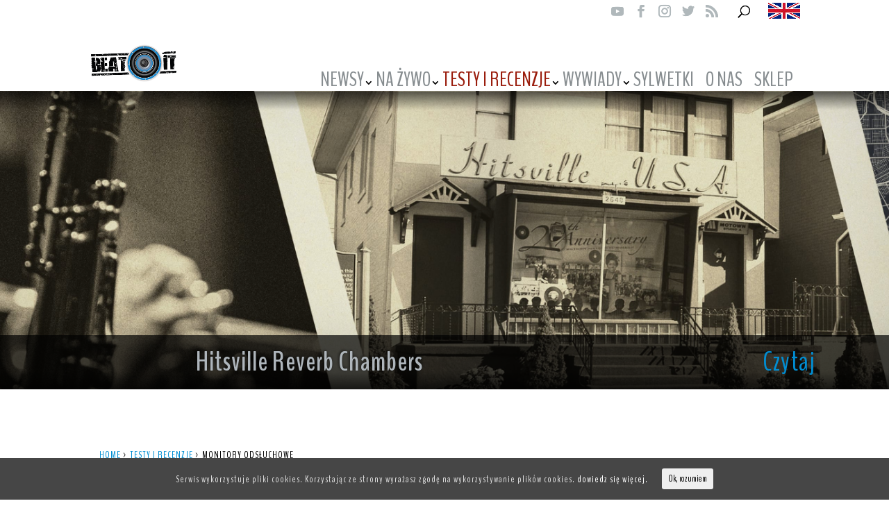

--- FILE ---
content_type: text/html; charset=UTF-8
request_url: https://miks.beatit.tv/category/testy-i-recenzje/monitory-odsluchowe/
body_size: 12868
content:
<!DOCTYPE html>
<!--[if IE 6]>
<html id="ie6" lang="pl-PL"
	prefix="og: https://ogp.me/ns#" >
<![endif]-->
<!--[if IE 7]>
<html id="ie7" lang="pl-PL"
	prefix="og: https://ogp.me/ns#" >
<![endif]-->
<!--[if IE 8]>
<html id="ie8" lang="pl-PL"
	prefix="og: https://ogp.me/ns#" >
<![endif]-->
<!--[if !(IE 6) | !(IE 7) | !(IE 8)  ]><!-->
<html lang="pl-PL"
	prefix="og: https://ogp.me/ns#" >
<!--<![endif]-->
<head>
	<meta charset="UTF-8" />
			
	<meta http-equiv="X-UA-Compatible" content="IE=edge">
	<link rel="pingback" href="https://miks.beatit.tv/xmlrpc.php" />

		<!--[if lt IE 9]>
	<script src="https://miks.beatit.tv/wp-content/themes/Divi/js/html5.js" type="text/javascript"></script>
	<![endif]-->

	<script type="text/javascript">
		document.documentElement.className = 'js';
	</script>

	<script>var et_site_url='https://miks.beatit.tv';var et_post_id='0';function et_core_page_resource_fallback(a,b){"undefined"===typeof b&&(b=a.sheet.cssRules&&0===a.sheet.cssRules.length);b&&(a.onerror=null,a.onload=null,a.href?a.href=et_site_url+"/?et_core_page_resource="+a.id+et_post_id:a.src&&(a.src=et_site_url+"/?et_core_page_resource="+a.id+et_post_id))}
</script><title>MONITORY ODSŁUCHOWE | miks.beatit.tv</title>

<!-- All in One SEO Pack 3.2.10 by Michael Torbert of Semper Fi Web Design[1166,1209] -->
<meta name="robots" content="noindex,follow" />

<script type="application/ld+json" class="aioseop-schema">{"@context":"https://schema.org","@graph":[{"@type":"Organization","@id":"https://miks.beatit.tv/#organization","url":"https://miks.beatit.tv/","name":"miks.beatit.tv","sameAs":[]},{"@type":"WebSite","@id":"https://miks.beatit.tv/#website","url":"https://miks.beatit.tv/","name":"miks.beatit.tv","publisher":{"@id":"https://miks.beatit.tv/#organization"}},{"@type":"CollectionPage","@id":"https://miks.beatit.tv/category/testy-i-recenzje/monitory-odsluchowe/#collectionpage","url":"https://miks.beatit.tv/category/testy-i-recenzje/monitory-odsluchowe/","inLanguage":"pl-PL","name":"MONITORY ODS\u0141UCHOWE","isPartOf":{"@id":"https://miks.beatit.tv/#website"}}]}</script>
			<script type="text/javascript" >
				window.ga=window.ga||function(){(ga.q=ga.q||[]).push(arguments)};ga.l=+new Date;
				ga('create', 'UA-125188278-1', 'auto');
				// Plugins
				ga('set', 'anonymizeIp', true);
				ga('send', 'pageview');
			</script>
			<script async src="https://www.google-analytics.com/analytics.js"></script>
			<!-- All in One SEO Pack -->
<link rel='dns-prefetch' href='//fonts.googleapis.com' />
<link rel='dns-prefetch' href='//s.w.org' />
<link rel="alternate" type="application/rss+xml" title="miks.beatit.tv &raquo; Kanał z wpisami" href="https://miks.beatit.tv/feed/" />
<link rel="alternate" type="application/rss+xml" title="miks.beatit.tv &raquo; Kanał z komentarzami" href="https://miks.beatit.tv/comments/feed/" />
<link rel="alternate" type="application/rss+xml" title="miks.beatit.tv &raquo; Kanał z wpisami zaszufladkowanymi do kategorii MONITORY ODSŁUCHOWE" href="https://miks.beatit.tv/category/testy-i-recenzje/monitory-odsluchowe/feed/" />
		<script type="text/javascript">
			window._wpemojiSettings = {"baseUrl":"https:\/\/s.w.org\/images\/core\/emoji\/12.0.0-1\/72x72\/","ext":".png","svgUrl":"https:\/\/s.w.org\/images\/core\/emoji\/12.0.0-1\/svg\/","svgExt":".svg","source":{"concatemoji":"https:\/\/miks.beatit.tv\/wp-includes\/js\/wp-emoji-release.min.js?ver=5.2.21"}};
			!function(e,a,t){var n,r,o,i=a.createElement("canvas"),p=i.getContext&&i.getContext("2d");function s(e,t){var a=String.fromCharCode;p.clearRect(0,0,i.width,i.height),p.fillText(a.apply(this,e),0,0);e=i.toDataURL();return p.clearRect(0,0,i.width,i.height),p.fillText(a.apply(this,t),0,0),e===i.toDataURL()}function c(e){var t=a.createElement("script");t.src=e,t.defer=t.type="text/javascript",a.getElementsByTagName("head")[0].appendChild(t)}for(o=Array("flag","emoji"),t.supports={everything:!0,everythingExceptFlag:!0},r=0;r<o.length;r++)t.supports[o[r]]=function(e){if(!p||!p.fillText)return!1;switch(p.textBaseline="top",p.font="600 32px Arial",e){case"flag":return s([55356,56826,55356,56819],[55356,56826,8203,55356,56819])?!1:!s([55356,57332,56128,56423,56128,56418,56128,56421,56128,56430,56128,56423,56128,56447],[55356,57332,8203,56128,56423,8203,56128,56418,8203,56128,56421,8203,56128,56430,8203,56128,56423,8203,56128,56447]);case"emoji":return!s([55357,56424,55356,57342,8205,55358,56605,8205,55357,56424,55356,57340],[55357,56424,55356,57342,8203,55358,56605,8203,55357,56424,55356,57340])}return!1}(o[r]),t.supports.everything=t.supports.everything&&t.supports[o[r]],"flag"!==o[r]&&(t.supports.everythingExceptFlag=t.supports.everythingExceptFlag&&t.supports[o[r]]);t.supports.everythingExceptFlag=t.supports.everythingExceptFlag&&!t.supports.flag,t.DOMReady=!1,t.readyCallback=function(){t.DOMReady=!0},t.supports.everything||(n=function(){t.readyCallback()},a.addEventListener?(a.addEventListener("DOMContentLoaded",n,!1),e.addEventListener("load",n,!1)):(e.attachEvent("onload",n),a.attachEvent("onreadystatechange",function(){"complete"===a.readyState&&t.readyCallback()})),(n=t.source||{}).concatemoji?c(n.concatemoji):n.wpemoji&&n.twemoji&&(c(n.twemoji),c(n.wpemoji)))}(window,document,window._wpemojiSettings);
		</script>
		<meta content="Divi child theme v." name="generator"/><style type="text/css">
img.wp-smiley,
img.emoji {
	display: inline !important;
	border: none !important;
	box-shadow: none !important;
	height: 1em !important;
	width: 1em !important;
	margin: 0 .07em !important;
	vertical-align: -0.1em !important;
	background: none !important;
	padding: 0 !important;
}
</style>
			<style type="text/css">
		.archive #nav-above,
					.archive #nav-below,
					.search #nav-above,
					.search #nav-below,
					.blog #nav-below, 
					.blog #nav-above, 
					.navigation.paging-navigation, 
					.navigation.pagination,
					.pagination.paging-pagination, 
					.pagination.pagination, 
					.pagination.loop-pagination, 
					.bicubic-nav-link, 
					#page-nav, 
					.camp-paging, 
					#reposter_nav-pages, 
					.unity-post-pagination, 
					.wordpost_content .nav_post_link { 
						display: none !important; 
					}
					.single-gallery .pagination.gllrpr_pagination {
						display: block !important; 
					}		</style>
	<link rel='stylesheet' id='wp-block-library-css'  href='https://miks.beatit.tv/wp-includes/css/dist/block-library/style.min.css?ver=5.2.21' type='text/css' media='all' />
<link rel='stylesheet' id='crp-style-rounded-thumbs-css'  href='https://miks.beatit.tv/wp-content/plugins/contextual-related-posts/css/default-style.css?ver=1.0' type='text/css' media='all' />
<style id='crp-style-rounded-thumbs-inline-css' type='text/css'>

.crp_related a {
  width: 200px;
  height: 125px;
  text-decoration: none;
}
.crp_related img {
  max-width: 200px;
  margin: auto;
}
.crp_related .crp_title {
  width: 100%;
}
                
</style>
<link rel='stylesheet' id='cookie-consent-style-css'  href='https://miks.beatit.tv/wp-content/plugins/uk-cookie-consent/assets/css/style.css?ver=5.2.21' type='text/css' media='all' />
<link rel='stylesheet' id='et_monarch-css-css'  href='https://miks.beatit.tv/wp-content/plugins/monarch/css/style.css?ver=1.4.12' type='text/css' media='all' />
<link rel='stylesheet' id='et-gf-open-sans-css'  href='https://fonts.googleapis.com/css?family=Open+Sans:400,700' type='text/css' media='all' />
<link rel='stylesheet' id='divi-style-css'  href='https://miks.beatit.tv/wp-content/themes/Divi-child/style.css?ver=3.29.3' type='text/css' media='all' />
<link rel='stylesheet' id='dashicons-css'  href='https://miks.beatit.tv/wp-includes/css/dashicons.min.css?ver=5.2.21' type='text/css' media='all' />
<link rel='stylesheet' id='__EPYT__style-css'  href='https://miks.beatit.tv/wp-content/plugins/youtube-embed-plus/styles/ytprefs.min.css?ver=13.1.2.1' type='text/css' media='all' />
<style id='__EPYT__style-inline-css' type='text/css'>

                .epyt-gallery-thumb {
                        width: 33.333%;
                }
                
</style>
<link rel='stylesheet' id='ogrescrape-plugin-styles-css'  href='https://miks.beatit.tv/wp-content/plugins/open-graph-rescrape/css/og-rescrape.admin.css?ver=5.2.21' type='text/css' media='all' />
<link rel='stylesheet' id='wp-paginate-css'  href='https://miks.beatit.tv/wp-content/plugins/wp-paginate/css/wp-paginate.css?ver=2.0.7' type='text/css' media='screen' />
<script type='text/javascript' src='https://miks.beatit.tv/wp-includes/js/jquery/jquery.js?ver=1.12.4-wp'></script>
<script type='text/javascript' src='https://miks.beatit.tv/wp-includes/js/jquery/jquery-migrate.min.js?ver=1.4.1'></script>
<script type='text/javascript'>
/* <![CDATA[ */
var langstrings = {"rescrape":"Rescrape Open Graph Data"};
/* ]]> */
</script>
<script type='text/javascript' src='https://miks.beatit.tv/wp-content/plugins/open-graph-rescrape/js/og-rescrape.admin.js?ver=5.2.21'></script>
<script type='text/javascript'>
/* <![CDATA[ */
var _EPYT_ = {"ajaxurl":"https:\/\/miks.beatit.tv\/wp-admin\/admin-ajax.php","security":"ced2b599ba","gallery_scrolloffset":"20","eppathtoscripts":"https:\/\/miks.beatit.tv\/wp-content\/plugins\/youtube-embed-plus\/scripts\/","eppath":"https:\/\/miks.beatit.tv\/wp-content\/plugins\/youtube-embed-plus\/","epresponsiveselector":"[\"iframe.__youtube_prefs_widget__\"]","epdovol":"1","version":"13.1.2.1","evselector":"iframe.__youtube_prefs__[src], iframe[src*=\"youtube.com\/embed\/\"], iframe[src*=\"youtube-nocookie.com\/embed\/\"]","ajax_compat":"","ytapi_load":"light","stopMobileBuffer":"1","vi_active":"","vi_js_posttypes":[]};
/* ]]> */
</script>
<script type='text/javascript' src='https://miks.beatit.tv/wp-content/plugins/youtube-embed-plus/scripts/ytprefs.min.js?ver=13.1.2.1'></script>
<link rel='https://api.w.org/' href='https://miks.beatit.tv/wp-json/' />
<link rel="EditURI" type="application/rsd+xml" title="RSD" href="https://miks.beatit.tv/xmlrpc.php?rsd" />
<link rel="wlwmanifest" type="application/wlwmanifest+xml" href="https://miks.beatit.tv/wp-includes/wlwmanifest.xml" /> 
<meta name="generator" content="WordPress 5.2.21" />

<script type='text/javascript' src='//miks.beatit.tv/wp-content/uploads/custom-css-js/25514.js?v=8914'></script>

<link rel='stylesheet' id='25513-css'  href='//miks.beatit.tv/wp-content/uploads/custom-css-js/25513.css?v=1131' type='text/css' media='all' />

<link rel='stylesheet' id='25512-css'  href='//miks.beatit.tv/wp-content/uploads/custom-css-js/25512.css?v=41' type='text/css' media='all' />

<link rel='stylesheet' id='25511-css'  href='//miks.beatit.tv/wp-content/uploads/custom-css-js/25511.css?v=5503' type='text/css' media='all' />
<style id="ctcc-css" type="text/css" media="screen">
				#catapult-cookie-bar {
					box-sizing: border-box;
					max-height: 0;
					opacity: 0;
					z-index: 99999;
					overflow: hidden;
					color: #ddd;
					position: fixed;
					left: 0;
					bottom: 0;
					width: 100%;
					background-color: #464646;
				}
				#catapult-cookie-bar a {
					color: #fff;
				}
				#catapult-cookie-bar .x_close span {
					background-color: ;
				}
				button#catapultCookie {
					background:;
					color: ;
					border: 0; padding: 6px 9px; border-radius: 3px;
				}
				#catapult-cookie-bar h3 {
					color: #ddd;
				}
				.has-cookie-bar #catapult-cookie-bar {
					opacity: 1;
					max-height: 999px;
					min-height: 30px;
				}</style><style type="text/css" id="et-social-custom-css">
				 
			</style><meta name="viewport" content="width=device-width, initial-scale=1.0, maximum-scale=1.0, user-scalable=0" /><!-- Facebook Pixel Code -->
<script>
!function(f,b,e,v,n,t,s)
{if(f.fbq)return;n=f.fbq=function(){n.callMethod?
n.callMethod.apply(n,arguments):n.queue.push(arguments)};
if(!f._fbq)f._fbq=n;n.push=n;n.loaded=!0;n.version='2.0';
n.queue=[];t=b.createElement(e);t.async=!0;
t.src=v;s=b.getElementsByTagName(e)[0];
s.parentNode.insertBefore(t,s)}(window,document,'script',
'https://connect.facebook.net/en_US/fbevents.js');
 fbq('init', '1911924695742978'); 
fbq('track', 'PageView');
</script>
<noscript>
 <img height="1" width="1" src="https://www.facebook.com/tr?id=1911924695742978&amp;ev=PageView%0D%0A&amp;noscript=1">
</noscript>
<!-- End Facebook Pixel Code -->

<link href="https://fonts.googleapis.com/css?family=Open+Sans:400,400i,600,600i,700,700i" rel="stylesheet">

<script>
(function($) {
    $(document).ready(function() {
        leftarea = $('#left-area');
        pageNavi = leftarea.find('.wp-paginate');
        pageNavigation = leftarea.find('.pagination');
 
        if ( pageNavi.length ) {
            pagenav = $('#left-area .wp-paginate');
        }
        else {
            pagenav = $('#left-area .pagination');
        }
        pagenav.detach();
        leftarea.after(pagenav);
    });
})(jQuery)
</script><link rel="icon" href="https://miks.beatit.tv/wp-content/uploads/2019/06/11-150x150.png" sizes="32x32" />
<link rel="icon" href="https://miks.beatit.tv/wp-content/uploads/2019/06/11-300x298.png" sizes="192x192" />
<link rel="apple-touch-icon-precomposed" href="https://miks.beatit.tv/wp-content/uploads/2019/06/11-300x298.png" />
<meta name="msapplication-TileImage" content="https://miks.beatit.tv/wp-content/uploads/2019/06/11.png" />
<link rel="stylesheet" id="et-divi-customizer-global-cached-inline-styles" href="https://miks.beatit.tv/wp-content/cache/et/global/et-divi-customizer-global-17622993554596.min.css" onerror="et_core_page_resource_fallback(this, true)" onload="et_core_page_resource_fallback(this)" /></head>
<body class="archive category category-monitory-odsluchowe category-109 ctcc-exclude-AF ctcc-exclude-AN ctcc-exclude-AS ctcc-exclude-NA ctcc-exclude-OC ctcc-exclude-SA et_monarch et_pb_button_helper_class et_fixed_nav et_show_nav et_cover_background et_secondary_nav_enabled et_pb_gutter osx et_pb_gutters3 et_primary_nav_dropdown_animation_fade et_secondary_nav_dropdown_animation_fade et_pb_footer_columns_2_3__1_3 et_header_style_centered et_smooth_scroll et_right_sidebar et_divi_theme et-db et_minified_js et_minified_css">
	<div id="page-container">

			<div id="top-header">
			<div class="container clearfix">
			
			
				<div id="et-secondary-menu">
				<ul class="et-social-icons">

	<li class="et-social-icon et-social-youtube">
		<a target="_blank" href="https://www.youtube.com/channel/UCiNNaKLX-T_mrdXKWt7Ggsw" class="icon">
			<span>Youtube</span>
		</a>
	</li>

	<li class="et-social-icon et-social-facebook">
		<a target="_blank" href="https://www.facebook.com/beatitmiks/" class="icon">
			<span>Facebook</span>
		</a>
	</li>

	<li class="et-social-icon et-social-instagram">
		<a target="_blank" href="https://www.instagram.com/beatit_miks/" class="icon">
			<span>Instagram</span>
		</a>
	</li>

	<li class="et-social-icon et-social-twitter">
		<a target="_blank" href="https://twitter.com/BeatitTv" class="icon">
			<span>Twitter</span>
		</a>
	</li>
	<li class="et-social-icon et-social-rss">
		<a target="_blank" href="https://miks.beatit.tv/feed/" class="icon">
			<span>RSS</span>
		</a>
	</li>

</ul>				
								<div id="et_top_search">
					<span id="et_search_icon" style="color:#000;"></span>
				</div>
				<a id="language-icon" href="http://mix.beatit.tv/"><img style="margin-left:25px;vertical-align: middle;" src="https://beatit.tv/wp-content/uploads/2017/07/gb_small.jpg"/></a>					
								
				</div> <!-- #et-secondary-menu -->

			</div> <!-- .container -->
		</div> <!-- #top-header -->
	
	
		<header id="main-header" data-height-onload="66">
			<div class="container clearfix et_menu_container">
							<div class="logo_container">
					<span class="logo_helper"></span>
					<a href="https://miks.beatit.tv/">
						<img src="https://miks.beatit.tv/wp-content/uploads/2019/06/logo-miks.png" alt="miks.beatit.tv" id="logo" data-height-percentage="54" />
					</a>
					
				</div>
				<div id="et-top-navigation" data-height="66" data-fixed-height="40">
											<nav id="top-menu-nav">
						<ul id="top-menu" class="nav"><li id="menu-item-25520" class="menu-item menu-item-type-taxonomy menu-item-object-category menu-item-has-children menu-item-25520"><a href="https://miks.beatit.tv/category/newsy/">NEWSY</a>
<ul class="sub-menu">
	<li id="menu-item-25521" class="menu-item menu-item-type-taxonomy menu-item-object-category menu-item-25521"><a href="https://miks.beatit.tv/category/newsy/daj-sie-zainspirowac/">DAJ SIĘ ZAINSPIROWAĆ</a></li>
	<li id="menu-item-25523" class="menu-item menu-item-type-taxonomy menu-item-object-category menu-item-25523"><a href="https://miks.beatit.tv/category/newsy/gorace-newsy-dj/">GORĄCE NEWSY</a></li>
	<li id="menu-item-25524" class="menu-item menu-item-type-taxonomy menu-item-object-category menu-item-25524"><a href="https://miks.beatit.tv/category/newsy/koncerty/">KONCERTY</a></li>
	<li id="menu-item-25525" class="menu-item menu-item-type-taxonomy menu-item-object-category menu-item-25525"><a href="https://miks.beatit.tv/category/newsy/ksiazki-dla-djow/">KSIĄŻKI</a></li>
	<li id="menu-item-25649" class="menu-item menu-item-type-taxonomy menu-item-object-category menu-item-25649"><a href="https://miks.beatit.tv/category/newsy/producenci/">PRODUCENCI</a></li>
	<li id="menu-item-25527" class="menu-item menu-item-type-taxonomy menu-item-object-category menu-item-25527"><a href="https://miks.beatit.tv/category/newsy/plotki-ze-swiata-djow/">PLOTKI ZE ŚWIATA</a></li>
	<li id="menu-item-25528" class="menu-item menu-item-type-taxonomy menu-item-object-category menu-item-25528"><a href="https://miks.beatit.tv/category/newsy/plyty/">PŁYTY</a></li>
	<li id="menu-item-25530" class="menu-item menu-item-type-taxonomy menu-item-object-category menu-item-25530"><a href="https://miks.beatit.tv/category/newsy/software-dla-djow/">SOFTWARE</a></li>
	<li id="menu-item-25531" class="menu-item menu-item-type-taxonomy menu-item-object-category menu-item-25531"><a href="https://miks.beatit.tv/category/newsy/sprzet-djski/">SPRZĘT</a></li>
	<li id="menu-item-25532" class="menu-item menu-item-type-taxonomy menu-item-object-category menu-item-25532"><a href="https://miks.beatit.tv/category/newsy/strzal-w-dziesiatke/">STRZAŁ W DZIESIĄTKĘ</a></li>
	<li id="menu-item-25533" class="menu-item menu-item-type-taxonomy menu-item-object-category menu-item-25533"><a href="https://miks.beatit.tv/category/newsy/szkoly-dj/">SZKOŁY</a></li>
	<li id="menu-item-25529" class="menu-item menu-item-type-taxonomy menu-item-object-category menu-item-25529"><a href="https://miks.beatit.tv/category/newsy/slepe-testy/">ŚLEPE TESTY</a></li>
	<li id="menu-item-25534" class="menu-item menu-item-type-taxonomy menu-item-object-category menu-item-25534"><a href="https://miks.beatit.tv/category/newsy/targi/">TARGI</a></li>
	<li id="menu-item-25535" class="menu-item menu-item-type-taxonomy menu-item-object-category menu-item-25535"><a href="https://miks.beatit.tv/category/newsy/warsztaty-djskie/">WARSZTATY</a></li>
	<li id="menu-item-25536" class="menu-item menu-item-type-taxonomy menu-item-object-category menu-item-25536"><a href="https://miks.beatit.tv/category/newsy/wydarzenia/">WYDARZENIA</a></li>
	<li id="menu-item-25537" class="menu-item menu-item-type-taxonomy menu-item-object-category menu-item-25537"><a href="https://miks.beatit.tv/category/newsy/wywiady-z-djami/">WYWIADY Z PRODUCENTAMI</a></li>
	<li id="menu-item-25650" class="menu-item menu-item-type-taxonomy menu-item-object-category menu-item-25650"><a href="https://miks.beatit.tv/category/newsy/wywiady-z-realizatorami/">WYWIADY Z REALIZATORAMI</a></li>
	<li id="menu-item-25538" class="menu-item menu-item-type-taxonomy menu-item-object-category menu-item-25538"><a href="https://miks.beatit.tv/category/newsy/zapowiedzi/">ZAPOWIEDZI</a></li>
	<li id="menu-item-25539" class="menu-item menu-item-type-taxonomy menu-item-object-category menu-item-25539"><a href="https://miks.beatit.tv/category/newsy/zestawienia/">ZESTAWIENIA</a></li>
</ul>
</li>
<li id="menu-item-25542" class="menu-item menu-item-type-taxonomy menu-item-object-category menu-item-has-children menu-item-25542"><a href="https://miks.beatit.tv/category/na-zywo/">NA ŻYWO</a>
<ul class="sub-menu">
	<li id="menu-item-25543" class="menu-item menu-item-type-taxonomy menu-item-object-category menu-item-25543"><a href="https://miks.beatit.tv/category/na-zywo/beatit-days/">BEATIT DAYS</a></li>
	<li id="menu-item-25547" class="menu-item menu-item-type-taxonomy menu-item-object-category menu-item-25547"><a href="https://miks.beatit.tv/category/na-zywo/festiwale/">FESTIWALE</a></li>
	<li id="menu-item-25551" class="menu-item menu-item-type-taxonomy menu-item-object-category menu-item-25551"><a href="https://miks.beatit.tv/category/na-zywo/koncerty-na-zywo/">KONCERTY</a></li>
	<li id="menu-item-25552" class="menu-item menu-item-type-taxonomy menu-item-object-category menu-item-25552"><a href="https://miks.beatit.tv/category/na-zywo/lekcje/">LEKCJE</a></li>
	<li id="menu-item-25554" class="menu-item menu-item-type-taxonomy menu-item-object-category menu-item-25554"><a href="https://miks.beatit.tv/category/na-zywo/prezenatcje/">PREZENATCJE</a></li>
	<li id="menu-item-25556" class="menu-item menu-item-type-taxonomy menu-item-object-category menu-item-25556"><a href="https://miks.beatit.tv/category/na-zywo/relacje/">RELACJE</a></li>
	<li id="menu-item-25558" class="menu-item menu-item-type-taxonomy menu-item-object-category menu-item-25558"><a href="https://miks.beatit.tv/category/na-zywo/studio/">STUDIO</a></li>
	<li id="menu-item-25559" class="menu-item menu-item-type-taxonomy menu-item-object-category menu-item-25559"><a href="https://miks.beatit.tv/category/na-zywo/warsztaty/">WARSZTATY</a></li>
	<li id="menu-item-25560" class="menu-item menu-item-type-taxonomy menu-item-object-category menu-item-25560"><a href="https://miks.beatit.tv/category/na-zywo/zapowiedzi-na-zywo/">ZAPOWIEDZI</a></li>
	<li id="menu-item-25548" class="menu-item menu-item-type-taxonomy menu-item-object-category menu-item-25548"><a href="https://miks.beatit.tv/category/na-zywo/historia-muzyki/">HISTORIA MUZYKI</a></li>
	<li id="menu-item-25553" class="menu-item menu-item-type-taxonomy menu-item-object-category menu-item-25553"><a href="https://miks.beatit.tv/category/na-zywo/pozostale/">POZOSTAŁE</a></li>
</ul>
</li>
<li id="menu-item-25561" class="menu-item menu-item-type-taxonomy menu-item-object-category current-category-ancestor current-menu-ancestor current-menu-parent current-category-parent menu-item-has-children menu-item-25561"><a href="https://miks.beatit.tv/category/testy-i-recenzje/">TESTY I RECENZJE</a>
<ul class="sub-menu">
	<li id="menu-item-25651" class="menu-item menu-item-type-taxonomy menu-item-object-category menu-item-25651"><a href="https://miks.beatit.tv/category/testy-i-recenzje/akcesoria/">AKCESORIA</a></li>
	<li id="menu-item-25652" class="menu-item menu-item-type-taxonomy menu-item-object-category menu-item-25652"><a href="https://miks.beatit.tv/category/testy-i-recenzje/audio/">AUDIO</a></li>
	<li id="menu-item-25653" class="menu-item menu-item-type-taxonomy menu-item-object-category menu-item-25653"><a href="https://miks.beatit.tv/category/testy-i-recenzje/automaty-perkusyjne/">AUTOMATY PERKUSYJNE</a></li>
	<li id="menu-item-25654" class="menu-item menu-item-type-taxonomy menu-item-object-category menu-item-25654"><a href="https://miks.beatit.tv/category/testy-i-recenzje/digital/">DIGITAL</a></li>
	<li id="menu-item-25655" class="menu-item menu-item-type-taxonomy menu-item-object-category menu-item-25655"><a href="https://miks.beatit.tv/category/testy-i-recenzje/dyski-ssd-i-karty-av-pro/">DYSKI SSD i KARTY AV PRO</a></li>
	<li id="menu-item-25578" class="menu-item menu-item-type-taxonomy menu-item-object-category menu-item-25578"><a href="https://miks.beatit.tv/category/testy-i-recenzje/homerecording/">HOMERECORDING</a></li>
	<li id="menu-item-25656" class="menu-item menu-item-type-taxonomy menu-item-object-category menu-item-25656"><a href="https://miks.beatit.tv/category/testy-i-recenzje/instrumenty/">INSTRUMENTY</a></li>
	<li id="menu-item-25657" class="menu-item menu-item-type-taxonomy menu-item-object-category menu-item-25657"><a href="https://miks.beatit.tv/category/testy-i-recenzje/instrumenty-wirtualne/">INSTRUMENTY WIRTUALNE</a></li>
	<li id="menu-item-25658" class="menu-item menu-item-type-taxonomy menu-item-object-category menu-item-25658"><a href="https://miks.beatit.tv/category/testy-i-recenzje/kejsy-futeraly/">KEJSY-FUTERAŁY</a></li>
	<li id="menu-item-25659" class="menu-item menu-item-type-taxonomy menu-item-object-category menu-item-25659"><a href="https://miks.beatit.tv/category/testy-i-recenzje/klawiatury/">KLAWIATURY</a></li>
	<li id="menu-item-25660" class="menu-item menu-item-type-taxonomy menu-item-object-category menu-item-25660"><a href="https://miks.beatit.tv/category/testy-i-recenzje/kontrolery/">KONTROLERY</a></li>
	<li id="menu-item-25583" class="menu-item menu-item-type-taxonomy menu-item-object-category menu-item-25583"><a href="https://miks.beatit.tv/category/testy-i-recenzje/ksiazki/">KSIĄŻKI</a></li>
	<li id="menu-item-25661" class="menu-item menu-item-type-taxonomy menu-item-object-category menu-item-25661"><a href="https://miks.beatit.tv/category/testy-i-recenzje/mierniki/">MIERNIKI</a></li>
	<li id="menu-item-25662" class="menu-item menu-item-type-taxonomy menu-item-object-category menu-item-25662"><a href="https://miks.beatit.tv/category/testy-i-recenzje/mikrofony/">MIKROFONY</a></li>
	<li id="menu-item-25663" class="menu-item menu-item-type-taxonomy menu-item-object-category menu-item-25663"><a href="https://miks.beatit.tv/category/testy-i-recenzje/mixery/">MIXERY</a></li>
	<li id="menu-item-25664" class="menu-item menu-item-type-taxonomy menu-item-object-category menu-item-25664"><a href="https://miks.beatit.tv/category/testy-i-recenzje/monitory-douszne/">MONITORY DOUSZNE</a></li>
	<li id="menu-item-25665" class="menu-item menu-item-type-taxonomy menu-item-object-category current-menu-item menu-item-25665"><a href="https://miks.beatit.tv/category/testy-i-recenzje/monitory-odsluchowe/" aria-current="page">MONITORY ODSŁUCHOWE</a></li>
	<li id="menu-item-25666" class="menu-item menu-item-type-taxonomy menu-item-object-category menu-item-25666"><a href="https://miks.beatit.tv/category/testy-i-recenzje/naglosnienie-pa/">NAGŁOŚNIENIE PA</a></li>
	<li id="menu-item-25667" class="menu-item menu-item-type-taxonomy menu-item-object-category menu-item-25667"><a href="https://miks.beatit.tv/category/testy-i-recenzje/pluginy-i-edycja-audio/">PLUGINY I EDYCJA AUDIO</a></li>
	<li id="menu-item-25590" class="menu-item menu-item-type-taxonomy menu-item-object-category menu-item-25590"><a href="https://miks.beatit.tv/category/testy-i-recenzje/pozostale-testy-i-recenzje/">POZOSTAŁE</a></li>
	<li id="menu-item-25668" class="menu-item menu-item-type-taxonomy menu-item-object-category menu-item-25668"><a href="https://miks.beatit.tv/category/testy-i-recenzje/procesory-studyjne/">PROCESORY STUDYJNE</a></li>
	<li id="menu-item-25669" class="menu-item menu-item-type-taxonomy menu-item-object-category menu-item-25669"><a href="https://miks.beatit.tv/category/testy-i-recenzje/programy-daw/">PROGRAMY DAW</a></li>
	<li id="menu-item-25670" class="menu-item menu-item-type-taxonomy menu-item-object-category menu-item-25670"><a href="https://miks.beatit.tv/category/testy-i-recenzje/przedwzmacniacze-mikrofonowe/">PRZEDWZMACNIACZE MIKROFONOWE</a></li>
	<li id="menu-item-25671" class="menu-item menu-item-type-taxonomy menu-item-object-category menu-item-25671"><a href="https://miks.beatit.tv/category/testy-i-recenzje/przetworniki-cyfrowe-i-analogowo-cyfrowe/">PRZETWORNIKI CYFROWE I ANALOGOWO-CYFROWE</a></li>
	<li id="menu-item-25672" class="menu-item menu-item-type-taxonomy menu-item-object-category menu-item-25672"><a href="https://miks.beatit.tv/category/testy-i-recenzje/przewody/">PRZEWODY</a></li>
	<li id="menu-item-25673" class="menu-item menu-item-type-taxonomy menu-item-object-category menu-item-25673"><a href="https://miks.beatit.tv/category/testy-i-recenzje/rejestratory-i-odtwarzacze/">REJESTRATORY I ODTWARZACZE</a></li>
	<li id="menu-item-25674" class="menu-item menu-item-type-taxonomy menu-item-object-category menu-item-25674"><a href="https://miks.beatit.tv/category/testy-i-recenzje/samplery/">SAMPLERY</a></li>
	<li id="menu-item-25675" class="menu-item menu-item-type-taxonomy menu-item-object-category menu-item-25675"><a href="https://miks.beatit.tv/category/testy-i-recenzje/scena/">SCENA</a></li>
	<li id="menu-item-25676" class="menu-item menu-item-type-taxonomy menu-item-object-category menu-item-25676"><a href="https://miks.beatit.tv/category/testy-i-recenzje/sluchawki/">SŁUCHAWKI</a></li>
	<li id="menu-item-25677" class="menu-item menu-item-type-taxonomy menu-item-object-category menu-item-25677"><a href="https://miks.beatit.tv/category/testy-i-recenzje/software/">SOFTWARE</a></li>
	<li id="menu-item-25678" class="menu-item menu-item-type-taxonomy menu-item-object-category menu-item-25678"><a href="https://miks.beatit.tv/category/testy-i-recenzje/statywy/">STATYWY</a></li>
	<li id="menu-item-25679" class="menu-item menu-item-type-taxonomy menu-item-object-category menu-item-25679"><a href="https://miks.beatit.tv/category/testy-i-recenzje/sterowniki/">STEROWNIKI</a></li>
	<li id="menu-item-25680" class="menu-item menu-item-type-taxonomy menu-item-object-category menu-item-25680"><a href="https://miks.beatit.tv/category/testy-i-recenzje/systemy-dsp/">SYSTEMY DSP</a></li>
	<li id="menu-item-25681" class="menu-item menu-item-type-taxonomy menu-item-object-category menu-item-25681"><a href="https://miks.beatit.tv/category/testy-i-recenzje/torby/">TORBY</a></li>
	<li id="menu-item-25682" class="menu-item menu-item-type-taxonomy menu-item-object-category menu-item-25682"><a href="https://miks.beatit.tv/category/testy-i-recenzje/wideo/">WIDEO</a></li>
</ul>
</li>
<li id="menu-item-25594" class="menu-item menu-item-type-taxonomy menu-item-object-category menu-item-has-children menu-item-25594"><a href="https://miks.beatit.tv/category/wywiady/">WYWIADY</a>
<ul class="sub-menu">
	<li id="menu-item-25596" class="menu-item menu-item-type-taxonomy menu-item-object-category menu-item-25596"><a href="https://miks.beatit.tv/category/wywiady/inni/">INNI</a></li>
	<li id="menu-item-25597" class="menu-item menu-item-type-taxonomy menu-item-object-category menu-item-25597"><a href="https://miks.beatit.tv/category/wywiady/polscy-dje/">POLSCY REALIZATORZY</a></li>
	<li id="menu-item-25598" class="menu-item menu-item-type-taxonomy menu-item-object-category menu-item-25598"><a href="https://miks.beatit.tv/category/wywiady/producenci-muzyczni/">POLSCY PRODUCENCI</a></li>
	<li id="menu-item-25599" class="menu-item menu-item-type-taxonomy menu-item-object-category menu-item-25599"><a href="https://miks.beatit.tv/category/wywiady/producenci-sprzetu/">PRODUCENCI SPRZĘTU</a></li>
	<li id="menu-item-25595" class="menu-item menu-item-type-taxonomy menu-item-object-category menu-item-25595"><a href="https://miks.beatit.tv/category/wywiady/zagraniczni-dje/">ZAGRANICZNI PRODUCENCI</a></li>
	<li id="menu-item-25600" class="menu-item menu-item-type-taxonomy menu-item-object-category menu-item-25600"><a href="https://miks.beatit.tv/category/wywiady/realizatorzy-dzwieku/">ZAGRANICZNI REALIZATORZY</a></li>
</ul>
</li>
<li id="menu-item-25601" class="menu-item menu-item-type-taxonomy menu-item-object-category menu-item-25601"><a href="https://miks.beatit.tv/category/sylwetki/">SYLWETKI</a></li>
<li id="menu-item-25541" class="menu-item menu-item-type-post_type menu-item-object-page menu-item-25541"><a href="https://miks.beatit.tv/kontakt/">O NAS</a></li>
<li id="menu-item-25540" class="menu-item menu-item-type-custom menu-item-object-custom menu-item-25540"><a href="https://sklep.beatit.tv/">SKLEP</a></li>
</ul>						</nav>
					
					
					
					<div id="et_mobile_nav_menu">
				<div class="mobile_nav closed">
					<span class="select_page">Zaznacz stronę</span>
					<span class="mobile_menu_bar mobile_menu_bar_toggle"></span>
				</div>
			</div>					
				</div> <!-- #et-top-navigation -->
			</div> <!-- .container -->
			<div class="et_search_outer">
				<div class="container et_search_form_container">
					<form role="search" method="get" class="et-search-form" action="https://miks.beatit.tv/">
					<input type="search" class="et-search-field" placeholder="Wyszukiwanie &hellip;" value="" name="s" title="Szukaj:" />					</form>
					<span class="et_close_search_field"></span>
				</div>
			</div>
		</header> <!-- #main-header -->

		<div id="et-main-area">
<div id="main-content">
	<div class="et_pb_section et_pb_section_1 et_pb_with_background et_pb_fullwidth_section et_section_regular">
				
				
				
				
					<div class="et_pb_module et_pb_fullwidth_slider_0 et_fullscreen_slider et_animated et_pb_slider et_pb_slider_no_pagination et_slider_auto et_slider_speed_7000">
				<div class="et_pb_slides">
					<div class="et_pb_slide et_pb_slide_0 et_pb_bg_layout_dark et_pb_media_alignment_center et-pb-active-slide" data-slide-id="et_pb_slide_0">
				
				
				<div class="et_pb_container clearfix">
					<div class="et_pb_slider_container_inner">
						
						<div class="et_pb_slide_description">
							<h2 class="et_pb_slide_title"><a href="https://miks.beatit.tv/uzyskaj-dzwiek-historycznego-poglosu/">Hitsville Reverb Chambers</a></h2>
							<div class="et_pb_button_wrapper"><a class="et_pb_button et_pb_more_button" href="https://miks.beatit.tv/uzyskaj-dzwiek-historycznego-poglosu/">Czytaj</a></div>
						</div> <!-- .et_pb_slide_description -->
					</div>
				</div> <!-- .et_pb_container -->
				
			</div> <!-- .et_pb_slide -->
			<div class="et_pb_slide et_pb_slide_1 et_pb_bg_layout_dark et_pb_media_alignment_center" data-slide-id="et_pb_slide_1">
				
				
				<div class="et_pb_container clearfix">
					<div class="et_pb_slider_container_inner">
						
						<div class="et_pb_slide_description">
							<h2 class="et_pb_slide_title"><a href="https://miks.beatit.tv/firma-ssl-przedstawia-nowy-bus-kompresor/">Nowy SSL</a></h2>
							<div class="et_pb_button_wrapper"><a class="et_pb_button et_pb_more_button" href="https://miks.beatit.tv/firma-ssl-przedstawia-nowy-bus-kompresor/">Więcej</a></div>
						</div> <!-- .et_pb_slide_description -->
					</div>
				</div> <!-- .et_pb_container -->
				
			</div> <!-- .et_pb_slide -->
			<div class="et_pb_slide et_pb_slide_2 et_pb_bg_layout_dark et_pb_media_alignment_center" data-slide-id="et_pb_slide_2">
				
				
				<div class="et_pb_container clearfix">
					<div class="et_pb_slider_container_inner">
						
						<div class="et_pb_slide_description">
							<h2 class="et_pb_slide_title"><a href="https://miks.beatit.tv/nowa-seria-monitorow-adam-audio-a/">Nowa seria monitorów ADAM Audio A </a></h2>
							<div class="et_pb_button_wrapper"><a class="et_pb_button et_pb_more_button" href="https://miks.beatit.tv/nowa-seria-monitorow-adam-audio-a/">Czytaj</a></div>
						</div> <!-- .et_pb_slide_description -->
					</div>
				</div> <!-- .et_pb_container -->
				
			</div> <!-- .et_pb_slide -->
			<div class="et_pb_slide et_pb_slide_3 et_pb_bg_layout_dark et_pb_media_alignment_center" data-slide-id="et_pb_slide_3">
				
				
				<div class="et_pb_container clearfix">
					<div class="et_pb_slider_container_inner">
						
						<div class="et_pb_slide_description">
							<h2 class="et_pb_slide_title"><a href="https://miks.beatit.tv/podstawy-miksowania-perkusji/">Jak miksować bębny – przewodnik krok po kroku</a></h2>
							<div class="et_pb_button_wrapper"><a class="et_pb_button et_pb_more_button" href="https://miks.beatit.tv/podstawy-miksowania-perkusji/">Czytaj</a></div>
						</div> <!-- .et_pb_slide_description -->
					</div>
				</div> <!-- .et_pb_container -->
				
			</div> <!-- .et_pb_slide -->
			<div class="et_pb_slide et_pb_slide_4 et_pb_bg_layout_dark et_pb_media_alignment_center" data-slide-id="et_pb_slide_4">
				
				
				<div class="et_pb_container clearfix">
					<div class="et_pb_slider_container_inner">
						
						<div class="et_pb_slide_description">
							<h2 class="et_pb_slide_title"><a href="https://miks.beatit.tv/craft-ears-customowe-monitory-douszne/">Craft Ears – customowe monitory douszne</a></h2>
							<div class="et_pb_button_wrapper"><a class="et_pb_button et_pb_more_button" href="https://miks.beatit.tv/craft-ears-customowe-monitory-douszne/">Zobacz!</a></div>
						</div> <!-- .et_pb_slide_description -->
					</div>
				</div> <!-- .et_pb_container -->
				
			</div> <!-- .et_pb_slide -->
			<div class="et_pb_slide et_pb_slide_5 et_pb_bg_layout_dark et_pb_media_alignment_center" data-slide-id="et_pb_slide_5">
				
				
				<div class="et_pb_container clearfix">
					<div class="et_pb_slider_container_inner">
						
						<div class="et_pb_slide_description">
							<h2 class="et_pb_slide_title"><a href="https://miks.beatit.tv/waveform-12-pro-program-do-produkcji-muzyki/">Waveform 12 Pro</a></h2>
							<div class="et_pb_button_wrapper"><a class="et_pb_button et_pb_more_button" href="https://miks.beatit.tv/waveform-12-pro-program-do-produkcji-muzyki/">Czytaj</a></div>
						</div> <!-- .et_pb_slide_description -->
					</div>
				</div> <!-- .et_pb_container -->
				
			</div> <!-- .et_pb_slide -->
			<div class="et_pb_slide et_pb_slide_6 et_pb_bg_layout_dark et_pb_media_alignment_center" data-slide-id="et_pb_slide_6">
				
				
				<div class="et_pb_container clearfix">
					<div class="et_pb_slider_container_inner">
						
						<div class="et_pb_slide_description">
							<h2 class="et_pb_slide_title"><a href="https://miks.beatit.tv/raport-beatit-polskie-studia-nagran-monochrom-studio/">Raport Beatit: Polskie studia nagrań – Monochrom studio</a></h2>
							<div class="et_pb_button_wrapper"><a class="et_pb_button et_pb_more_button" href="https://miks.beatit.tv/raport-beatit-polskie-studia-nagran-monochrom-studio/">Zobacz</a></div>
						</div> <!-- .et_pb_slide_description -->
					</div>
				</div> <!-- .et_pb_container -->
				
			</div> <!-- .et_pb_slide -->
			
				</div> <!-- .et_pb_slides -->
				
			</div> <!-- .et_pb_slider -->
			
				
				
			</div> <!-- .et_pb_section -->	<div class="container">
	
		<div id="content-area" class="clearfix">
						<div class="et_pb_row category-ads-section" style="padding-top:0;padding-bottom:0;width:100%;">
				<div class="et_pb_column et_pb_column_1_3">
					<div class="et_pb_module et-waypoint et_pb_image et_pb_animation_off et_pb_image_0 et_always_center_on_mobile et-animated">
						<div id="text-25" class="et_pb_widget widget_text">			<div class="textwidget"></div>
		</div> <!-- end .et_pb_widget -->					</div>
				</div>	
				<div class="et_pb_column et_pb_column_1_3">
					<div class="et_pb_module et-waypoint et_pb_image et_pb_animation_off et_pb_image_0 et_always_center_on_mobile et-animated">
						<div id="text-24" class="et_pb_widget widget_text">			<div class="textwidget"></div>
		</div> <!-- end .et_pb_widget -->					</div>
				</div>	
				<div class="et_pb_column et_pb_column_1_3">
					<div class="et_pb_module et-waypoint et_pb_image et_pb_animation_off et_pb_image_0 et_always_center_on_mobile et-animated">
						<div id="text-23" class="et_pb_widget widget_text">			<div class="textwidget"></div>
		</div> <!-- end .et_pb_widget -->					</div>
				</div>	
			</div>
			<div class="breadcrumbs-wrapper">
				<!-- Breadcrumb NavXT 6.3.0 -->
<span itemscope itemtype="http://data-vocabulary.org/Breadcrumb"><a title="Go to miks.beatit.tv." href="https://miks.beatit.tv" itemprop="url"><span itemprop="title">HOME</span></a></span> &gt; <span itemscope itemtype="http://data-vocabulary.org/Breadcrumb"><a title="Go to TESTY I RECENZJE." href="https://miks.beatit.tv/category/testy-i-recenzje/" itemprop="url"><span itemprop="title">TESTY I RECENZJE</span></a></span> &gt; <span itemscope itemtype="http://data-vocabulary.org/Breadcrumb"><span itemprop="title">MONITORY ODSŁUCHOWE</span></span>			</div>
			<h1><strong>MONITORY ODSŁUCHOWE</strong></h1>
			<div class="left-area-wrapper">
			<div id="left-area" class="facetwp-template" style="width:100%;overflow:hidden;">
		<!--fwp-loop--><div class="entry">
<!--If no results are found-->
	<h1>Nie znaleziono żadnych wyników</h1>
	<p>Nie znaleziono szukanej strony. Proszę spróbować innej definicji wyszukiwania lub zlokalizować wpis przy użyciu nawigacji powyżej.</p>
</div>
<!--End if no results are found-->			</div>
			<div class="pagination clearfix">
	<div class="alignleft"></div>
	<div class="alignright"></div>
</div>			</div><!-- #left-area -->

				<div id="sidebar">
		<div id="execphp-4" class="et_pb_widget widget_execphp">			<div class="execphpwidget"></div>
		</div> <!-- end .et_pb_widget --><div id="text-22" class="et_pb_widget widget_text">			<div class="textwidget"></div>
		</div> <!-- end .et_pb_widget --><div id="execphp-3" class="et_pb_widget widget_execphp">			<div class="execphpwidget"></div>
		</div> <!-- end .et_pb_widget --><div id="tag_cloud-2" class="et_pb_widget widget_tag_cloud"><h4 class="widgettitle">Kategorie</h4><div class="tagcloud"><a href="https://miks.beatit.tv/category/newsy/daj-sie-zainspirowac/" class="tag-cloud-link tag-link-8 tag-link-position-1" style="font-size: 13.789473684211pt;" aria-label="DAJ SIĘ ZAINSPIROWAĆ (6 elementów)">DAJ SIĘ ZAINSPIROWAĆ</a>
<a href="https://miks.beatit.tv/category/testy-i-recenzje/digital/" class="tag-cloud-link tag-link-105 tag-link-position-2" style="font-size: 8pt;" aria-label="DIGITAL (1 element)">DIGITAL</a>
<a href="https://miks.beatit.tv/category/newsy/gorace-newsy-dj/" class="tag-cloud-link tag-link-9 tag-link-position-3" style="font-size: 13.052631578947pt;" aria-label="GORĄCE NEWSY (5 elementów)">GORĄCE NEWSY</a>
<a href="https://miks.beatit.tv/category/testy-i-recenzje/mikrofony/" class="tag-cloud-link tag-link-98 tag-link-position-4" style="font-size: 11.157894736842pt;" aria-label="MIKROFONY (3 elementy)">MIKROFONY</a>
<a href="https://miks.beatit.tv/category/testy-i-recenzje/monitory-douszne/" class="tag-cloud-link tag-link-111 tag-link-position-5" style="font-size: 8pt;" aria-label="MONITORY DOUSZNE (1 element)">MONITORY DOUSZNE</a>
<a href="https://miks.beatit.tv/category/na-zywo/" class="tag-cloud-link tag-link-27 tag-link-position-6" style="font-size: 11.157894736842pt;" aria-label="NA ŻYWO (3 elementy)">NA ŻYWO</a>
<a href="https://miks.beatit.tv/category/newsy/" class="tag-cloud-link tag-link-1 tag-link-position-7" style="font-size: 22pt;" aria-label="NEWSY (42 elementy)">NEWSY</a>
<a href="https://miks.beatit.tv/category/na-zywo/prezenatcje/" class="tag-cloud-link tag-link-35 tag-link-position-8" style="font-size: 9.8947368421053pt;" aria-label="PREZENATCJE (2 elementy)">PREZENATCJE</a>
<a href="https://miks.beatit.tv/category/na-zywo/relacje/" class="tag-cloud-link tag-link-36 tag-link-position-9" style="font-size: 9.8947368421053pt;" aria-label="RELACJE (2 elementy)">RELACJE</a>
<a href="https://miks.beatit.tv/category/newsy/software-dla-djow/" class="tag-cloud-link tag-link-16 tag-link-position-10" style="font-size: 16.947368421053pt;" aria-label="SOFTWARE (13 elementów)">SOFTWARE</a>
<a href="https://miks.beatit.tv/category/newsy/sprzet-djski/" class="tag-cloud-link tag-link-17 tag-link-position-11" style="font-size: 18.947368421053pt;" aria-label="SPRZĘT (21 elementów)">SPRZĘT</a>
<a href="https://miks.beatit.tv/category/na-zywo/studio/" class="tag-cloud-link tag-link-37 tag-link-position-12" style="font-size: 8pt;" aria-label="STUDIO (1 element)">STUDIO</a>
<a href="https://miks.beatit.tv/category/testy-i-recenzje/sluchawki/" class="tag-cloud-link tag-link-110 tag-link-position-13" style="font-size: 8pt;" aria-label="SŁUCHAWKI (1 element)">SŁUCHAWKI</a>
<a href="https://miks.beatit.tv/category/newsy/targi/" class="tag-cloud-link tag-link-21 tag-link-position-14" style="font-size: 9.8947368421053pt;" aria-label="TARGI (2 elementy)">TARGI</a>
<a href="https://miks.beatit.tv/category/testy-i-recenzje/" class="tag-cloud-link tag-link-46 tag-link-position-15" style="font-size: 13.789473684211pt;" aria-label="TESTY I RECENZJE (6 elementów)">TESTY I RECENZJE</a>
<a href="https://miks.beatit.tv/category/newsy/warsztaty-muzyczne/" class="tag-cloud-link tag-link-91 tag-link-position-16" style="font-size: 8pt;" aria-label="WARSZTATY MUZYCZNE (1 element)">WARSZTATY MUZYCZNE</a></div>
</div> <!-- end .et_pb_widget -->	</div> <!-- end #sidebar -->
		</div> <!-- #content-area -->
	</div> <!-- .container -->
</div> <!-- #main-content -->


	<span class="et_pb_scroll_top et-pb-icon"></span>


			<footer id="main-footer">
				
<div class="container">
    <div id="footer-widgets" class="clearfix">
		<div class="footer-widget"><div id="text-2" class="fwidget et_pb_widget widget_text">			<div class="textwidget"><a href="https://sklep.beatit.tv/produkt/koszulka-beatit/"><img src="https://www.beatit.tv/wp-content/uploads/2018/03/BANER-KOSZULKA-min.jpg" /></a>
<div style="color: #898989;">REKLAMA</div>
<a id="" href="#" target="_blank" rel="noopener noreferrer"><img src="https://www.beatit.tv/wp-content/uploads/2018/08/rekl-blank-700x102-min-1.png" /></a></div>
		</div> <!-- end .fwidget --><div id="text-9" class="fwidget et_pb_widget widget_text">			<div class="textwidget"><a class="footer-menu-link" href="/category/newsy/">NEWSY</a><a class="footer-menu-link" href="/category/na-zywo/">NA ŻYWO</a><a class="footer-menu-link" href="/category/testy-i-recenzje/">TESTY I RECENZJE</a><a class="footer-menu-link" href="/category/wywiady/">WYWIADY</a><a class="footer-menu-link" href="/category/sylwetki/">SYLWETKI</a><a class="footer-menu-link" href="/kontakt/">O NAS</a><a class="footer-menu-link" href="https://sklep.beatit.tv/">SKLEP</a>
<div class="menu-social-media-container"><a class="footer-menu-social-link" href="https://www.facebook.com/beatitmiks/" target="_blank" rel="noopener noreferrer"><img src="/wp-content/uploads/2018/08/fb.svg" /></a><a class="footer-menu-social-link" href="https://www.youtube.com/channel/UCiNNaKLX-T_mrdXKWt7Ggsw" target="_blank" rel="noopener noreferrer"><img src="/wp-content/uploads/2018/08/yt.svg" /></a><a class="footer-menu-social-link" href="https://twitter.com/BeatitTv" target="_blank" rel="noopener noreferrer"><img src="/wp-content/uploads/2018/08/tw.svg" /></a><a class="footer-menu-social-link" href="https://www.instagram.com/beatit_miks/" target="_blank" rel="noopener noreferrer"><img src="/wp-content/uploads/2018/08/inst.svg" /></a><a class="footer-menu-social-link" href="/feed" target="_blank" rel="noopener noreferrer"><img src="/wp-content/uploads/2018/08/rss.svg"/></a></div>
<form id="freshmail-form" style="margin-bottom: 20px;" action="https://app.freshmail.com/pl/actions/subscribe/" method="post" target="_blank"><input name="subscribers_list_hash" type="hidden" value="8b3t0x0p3p" /><label style="display: inline-block; color: #000; font-weight: normal; vertical-align: bottom; font-size: 42px; margin-bottom: 7px; margin-right: 15px;" for="freshmail_email">NEWSLETTER</label><input id="freshmail_email" style="height: 42px; vertical-align: top; padding: 5px 4px 2px 6px; font-size: 40px;" name="freshmail_email" type="text" placeholder="CHCĘ BYĆ NA BIEŻĄCO" /><input style="border: 1px solid #fff; height: 42px; background: transparent; color: #018ed3; cursor: pointer; vertical-align: top; width: 30px; font-size: 60px; line-height: 42px; margin-left: 7px;" type="submit" value="&gt;" /></form>
</div>
		</div> <!-- end .fwidget --></div> <!-- end .footer-widget --><div class="footer-widget"><div id="text-3" class="fwidget et_pb_widget widget_text">			<div class="textwidget"></div>
		</div> <!-- end .fwidget --><div id="text-10" class="fwidget et_pb_widget widget_text">			<div class="textwidget"><p style="margin-top: 9px;"><a class="footer-menu-link2" href="/kontakt/">KONTAKT</a></p>
<p style="color: #000; font-size: 18px; text-align: right; margin-top: 24px;">BEATIT SP. Z O. O.</p>
<p style="color: #000; font-size: 18px; text-align: right;">ul. ŚWIĘTY WOJCIECH, nr 28, lok. +1/2,</p>
<p style="color: #000; font-size: 18px; text-align: right;">61-749 POZNAŃ</p>
<p style="text-align: right; margin-top: 24px;"><a style="color: #018ed3; font-size: 18px; text-align: right;" href="mailto:INFO@BEATIT.TV">INFO@BEATIT.TV</a><br/>
<a style="color: #000; font-size: 18px;" href="https://miks.beatit.tv">WWW.MIKS.BEATIT.TV</a></p>
<p style="color: #000; font-size: 18px; text-align: right; margin-top: 24px;">NIP 7811948400<br/>
REGON 367406806</p>
<p style="color: #000; font-size: 18px; text-align: right; margin-top: 24px;">
TEL +48 606 108 931<br/>
TEL +48 691 941 725</p></div>
		</div> <!-- end .fwidget --></div> <!-- end .footer-widget -->    </div> <!-- #footer-widgets -->
</div>    <!-- .container -->

		
				<div id="footer-bottom">
					<div class="container clearfix">
				<div id="footer-info">&copy; BEATIT.TV</div>					</div>	<!-- .container -->
				</div>
			</footer> <!-- #main-footer -->
		</div> <!-- #et-main-area -->


	</div> <!-- #page-container -->

	    <script type="text/javascript">
        var verifyCallback = function(response) {
            alert(response);
        };
        var onloadCallback = function() {
            if ( jQuery('#woo_recaptcha_1').length ) {
                grecaptcha.render('woo_recaptcha_1', {
                  'sitekey' : '6LcSYL8UAAAAAPsaEBFMMt0F0GGhtALrEUdpP-RZ',
                });
            }
            if ( jQuery('#woo_recaptcha_2').length ) {
                grecaptcha.render('woo_recaptcha_2', {
                  'sitekey' : '6LcSYL8UAAAAAPsaEBFMMt0F0GGhtALrEUdpP-RZ',
                });
            }
        };
    </script>
    <script src='https://www.google.com/recaptcha/api.js?onload=onloadCallback&render=explicit' async defer></script>
	<script type="text/javascript">
				var et_animation_data = [{"class":"et_pb_fullwidth_slider_0","style":"slide","repeat":"once","duration":"1000ms","delay":"0ms","intensity":"50%","starting_opacity":"0%","speed_curve":"ease-in-out"}];
			</script>
	<link rel='stylesheet' id='et-builder-googlefonts-css'  href='https://fonts.googleapis.com/css?family=BenchNine:300,regular,700&#038;subset=latin,latin-ext' type='text/css' media='all' />
<script type='text/javascript'>
/* <![CDATA[ */
var countVars = {"disqusShortname":"dj-beatit-tv"};
/* ]]> */
</script>
<script type='text/javascript' src='https://miks.beatit.tv/wp-content/plugins/disqus-comment-system/public/js/comment_count.js?ver=3.0.17'></script>
<script type='text/javascript'>
/* <![CDATA[ */
var ctcc_vars = {"expiry":"30","method":"1","version":"1"};
/* ]]> */
</script>
<script type='text/javascript' src='https://miks.beatit.tv/wp-content/plugins/uk-cookie-consent/assets/js/uk-cookie-consent-js.js?ver=2.3.0'></script>
<script type='text/javascript' src='https://miks.beatit.tv/wp-content/plugins/monarch/js/idle-timer.min.js?ver=1.4.12'></script>
<script type='text/javascript'>
/* <![CDATA[ */
var monarchSettings = {"ajaxurl":"https:\/\/miks.beatit.tv\/wp-admin\/admin-ajax.php","pageurl":"","stats_nonce":"b2efc83893","share_counts":"318297132c","follow_counts":"c469dcde2b","total_counts":"8480a7ae6d","media_single":"80ebf589ea","media_total":"22e40fda96","generate_all_window_nonce":"dd70438bc1","no_img_message":"No images available for sharing on this page"};
/* ]]> */
</script>
<script type='text/javascript' src='https://miks.beatit.tv/wp-content/plugins/monarch/js/custom.js?ver=1.4.12'></script>
<script type='text/javascript'>
/* <![CDATA[ */
var DIVI = {"item_count":"%d Item","items_count":"%d Items"};
var et_shortcodes_strings = {"previous":"Poprzednie","next":"Nast\u0119pne"};
var et_pb_custom = {"ajaxurl":"https:\/\/miks.beatit.tv\/wp-admin\/admin-ajax.php","images_uri":"https:\/\/miks.beatit.tv\/wp-content\/themes\/Divi\/images","builder_images_uri":"https:\/\/miks.beatit.tv\/wp-content\/themes\/Divi\/includes\/builder\/images","et_frontend_nonce":"833b4f4920","subscription_failed":"Prosz\u0119, sprawd\u017a pola poni\u017cej, aby upewni\u0107 si\u0119, \u017ce wpisa\u0142e\u015b poprawn\u0105 informacj\u0119.","et_ab_log_nonce":"4c2d50cbc8","fill_message":"Prosz\u0119 wype\u0142ni\u0107 nast\u0119puj\u0105ce pola:","contact_error_message":"Napraw poni\u017csze b\u0142\u0119dy:","invalid":"Nieprawid\u0142owy adres e-mail","captcha":"Captcha","prev":"Przed","previous":"Poprzednie","next":"Dalej","wrong_captcha":"Wpisa\u0142e\u015b\/-a\u015b w captcha nieprawid\u0142owy numer.","ignore_waypoints":"no","is_divi_theme_used":"1","widget_search_selector":".widget_search","is_ab_testing_active":"","page_id":"","unique_test_id":"","ab_bounce_rate":"","is_cache_plugin_active":"no","is_shortcode_tracking":"","tinymce_uri":""};
var et_pb_box_shadow_elements = [];
/* ]]> */
</script>
<script type='text/javascript' src='https://miks.beatit.tv/wp-content/themes/Divi/js/custom.min.js?ver=3.29.3'></script>
<script type='text/javascript' src='https://miks.beatit.tv/wp-content/themes/Divi/core/admin/js/common.js?ver=3.29.3'></script>
<script type='text/javascript' src='https://miks.beatit.tv/wp-content/plugins/youtube-embed-plus/scripts/fitvids.min.js?ver=13.1.2.1'></script>
<script type='text/javascript' src='https://miks.beatit.tv/wp-includes/js/wp-embed.min.js?ver=5.2.21'></script>
<script type='text/javascript' src='https://www.google.com/recaptcha/api.js?ver=5.2.21'></script>
<style id="et-builder-module-design-cached-inline-styles">.et_pb_slide_5{background-color:#ffffff}.et_pb_slide_4{background-color:#ffffff}.et_pb_slide_6{background-color:#ffffff}.et_pb_fullwidth_slider_0.et_pb_slider .et_pb_slide_description .et_pb_slide_title{line-height:1.2em;background-color:rgba(0,0,0,0.5)}.et_pb_fullwidth_slider_0 .et_pb_slide_description,.et_pb_slider_fullwidth_off.et_pb_fullwidth_slider_0 .et_pb_slide_description{padding-top:100px;padding-bottom:100px}.et_pb_section_1.et_pb_section{background-color:#000000!important}.et_pb_slide_3{background-color:#ffffff}.et_pb_slide_0{background-color:#ffffff}.et_pb_slide_1{background-color:#ffffff}.et_pb_slide_2{background-color:#ffffff}.et_pb_slider .et_pb_slide_1{background-image:url(https://miks.beatit.tv/wp-content/uploads/2022/04/SSL-BANER-min.png);background-color:#ffffff}.et_pb_slider .et_pb_slide_0{background-image:url(https://miks.beatit.tv/wp-content/uploads/2022/11/Hitsville-Reverb-Chambers-2.png);background-color:#ffffff}.et_pb_slider .et_pb_slide_6{background-image:url(https://miks.beatit.tv/wp-content/uploads/2020/03/monochrom-studio-slider-min.png);background-color:#ffffff}.et_pb_slider .et_pb_slide_5{background-image:url(https://miks.beatit.tv/wp-content/uploads/2022/03/waveform01.png);background-color:#ffffff}.et_pb_slider .et_pb_slide_4{background-image:url(https://miks.beatit.tv/wp-content/uploads/2019/10/craft-ears-1-min.jpg);background-color:#ffffff}.et_pb_slider .et_pb_slide_2{background-image:url(https://miks.beatit.tv/wp-content/uploads/2022/04/adam-audio-baner-min.png);background-color:#ffffff}.et_pb_slider .et_pb_slide_3{background-image:url(https://miks.beatit.tv/wp-content/uploads/2022/04/gra-na-perkusji-baner-1-1.png);background-color:#ffffff}</style>			
				<script type="text/javascript">
					jQuery(document).ready(function($){
												if(!catapultReadCookie("catAccCookies")){ // If the cookie has not been set then show the bar
							$("html").addClass("has-cookie-bar");
							$("html").addClass("cookie-bar-bottom-bar");
							$("html").addClass("cookie-bar-bar");
													}
																			ctccFirstPage();
											});
				</script>
			
			<div id="catapult-cookie-bar" class=""><div class="ctcc-inner "><span class="ctcc-left-side">Serwis wykorzystuje pliki cookies. Korzystając ze strony wyrażasz zgodę na wykorzystywanie plików cookies. <a class="ctcc-more-info-link" tabindex=0 target="_blank" href="https://miks.beatit.tv/cookie-policy/">dowiedz się więcej.</a></span><span class="ctcc-right-side"><button id="catapultCookie" tabindex=0 onclick="catapultAcceptCookies();">Ok, rozumiem</button></span></div><!-- custom wrapper class --></div><!-- #catapult-cookie-bar --></body>
</html>

--- FILE ---
content_type: text/css
request_url: https://miks.beatit.tv/wp-content/uploads/custom-css-js/25513.css?v=1131
body_size: 3882
content:
/******* Do not edit this file *******
Simple Custom CSS and JS - by Silkypress.com
Saved: Sep 24 2018 | 10:59:12 */
body, h1, h2, h3, h4, h5, h6, p, span, a, ul, li, ol, div{
  /*font-family: 'Bebas Neue Book' !important;*/
  letter-spacing:1px;
}

body #et-secondary-menu .et-social-icons{
  margin-right: 0;
}

body.archive #et-main-area #main-content h1,
body.category #et-main-area #main-content h1{
  font-size: 42px;
  margin-bottom:20px;
}

body.archive #et-main-area #main-content h1::before,
body.category #et-main-area #main-content h1::before {
    background: #018ed3;
    content: "";
    display: inline-block;
    width: 20px;
    height: 20px;
    margin-right: 10px;
    margin-left: 0;
}  

body.single #et-main-area #main-content {
  background-image: url(/wp-content/uploads/2018/08/background-white.jpg);
  background-size: cover;  
}

body.single #et-main-area #main-content .et_pb_post .entry-content p,
body.single #et-main-area #main-content .et_pb_post .entry-content li,
body.single #et-main-area #main-content .et_pb_post .entry-content a
{
  font-size: 15px;
}

body.archive #et-main-area, 
body.category #et-main-area, 
body.search #et-main-area, 
body.single #et-main-area, 
body.page #et-main-area 
{
  background: #fff !important;   
}

body.page #top-header,
body.category #top-header,
body.archive #top-header,
body.search #top-header,
body.single #top-header
{
  background: #fff;
}

body .et_pb_scroll_top.et-pb-icon {
  font-family: ETmodules !important;
}

body.page #top-header .et-social-icon a,
body.category #top-header .et-social-icon a,
body.archive #top-header .et-social-icon a,
body.search #top-header .et-social-icon a,
body.single #top-header .et-social-icon a
{
  color: #b0b8bb;
  font-size: 18px;
}

body.page #top-header .et-social-icon a:hover,
body.category #top-header .et-social-icon a:hover,
body.archive #top-header .et-social-icon a:hover,
body.search #top-header .et-social-icon a:hover,
body.single #top-header .et-social-icon a:hover
{
  color: #018ed3;
}


body.page #main-header,
body.category #main-header,
body.archive #main-header,
body.search #main-header,
body.single #main-header
{
  background: #fff;
  max-height:90px;
  /*max-height:155px;
  top:15px !important;*/
}

body.page #main-header div#et-top-navigation,
body.search #main-header div#et-top-navigation,
body.category #main-header div#et-top-navigation,
body.archive #main-header div#et-top-navigation,
body.single #main-header div#et-top-navigation 
{
  /*margin-top:107px !important;*/
  margin-top:63px /*!important*/;
}

body.page #main-header.et-fixed-header div#et-top-navigation,
body.search #main-header.et-fixed-header div#et-top-navigation,
body.category #main-header.et-fixed-header div#et-top-navigation,
body.archive #main-header.et-fixed-header div#et-top-navigation,
body.single #main-header.et-fixed-header div#et-top-navigation
{
  margin-top:25px;  
}

body.page  .nav li ul,
body.category  .nav li ul,
body.archive  .nav li ul,
body.search  .nav li ul,
body.single  .nav li ul 
{
  background:#018ed3;
  border-color: #018ed3 !important;
}

body.page  #top-menu a,
body.category  #top-menu a,
body.archive  #top-menu a,
body.search  #top-menu a,
body.single  #top-menu a 
{
  color:#878d90;
  font-weight:normal;
}

body.page  #main-header #top-menu li.current-menu-item > a,
body.page   #main-header.et-fixed-header #top-menu li.current-menu-item > a,
body.category  #main-header #top-menu li.current-menu-item > a,
body.category   #main-header.et-fixed-header #top-menu li.current-menu-item > a,
body.archive  #main-header #top-menu li.current-menu-item > a,
body.archive  #main-header.et-fixed-header #top-menu li.current-menu-item > a,
body.search  #main-header #top-menu li.current-menu-item > a,
body.search   #main-header.et-fixed-header #top-menu li.current-menu-item > a,
body.single  #main-header #top-menu li.current-menu-item > a,
body.single   #main-header.et-fixed-header #top-menu li.current-menu-item > a 
{
  color: #000 !important;
}

body.page  #top-menu .menu-item-has-children > a:first-child::after,
body.category  #top-menu .menu-item-has-children > a:first-child::after,
body.archive  #top-menu .menu-item-has-children > a:first-child::after,
body.search  #top-menu .menu-item-has-children > a:first-child::after,
body.single  #top-menu .menu-item-has-children > a:first-child::after 
{
  color:#000;
}

body.page  #top-menu a,
body.category  #top-menu a,
body.archive  #top-menu a,
body.search #top-menu a,
body.single  #top-menu a 
{
  border-bottom:6px solid transparent;
  font-size: 30px !important;
}

body.page  #top-menu a:hover,
body.category  #top-menu a:hover,
body.archive  #top-menu a:hover,
body.search  #top-menu a:hover,
body.single  #top-menu a:hover 
{
  border-bottom:6px solid #018ed3;background:none;color:#018ed3;opacity:1 !important;
}

body.page  #top-menu a.main-menu-hover-state,
body.category  #top-menu a.main-menu-hover-state,
body.archive  #top-menu a.main-menu-hover-state,
body.search  #top-menu a.main-menu-hover-state,
body.single  #top-menu a.main-menu-hover-state
{
  border-bottom:6px solid #018ed3;background:none;color:#018ed3;opacity:1 !important;
}

body.page  #top-menu li li:hover,
body.category  #top-menu li li:hover,
body.archive  #top-menu li li:hover,
body.search  #top-menu li li:hover,
body.single  #top-menu li li:hover 
{
  background:#027dba;
}

body.page  #top-menu li li a:hover,
body.category  #top-menu li li a:hover,
body.archive  #top-menu li li a:hover,
body.search #top-menu li li a:hover,
body.single  #top-menu li li a:hover 
{
  background:transparent;color:#fff;border:transparent;
}

body.page  #top-menu li li a,
body.category  #top-menu li li a,
body.archive  #top-menu li li a,
body.search  #top-menu li li a,
body.single  #top-menu li li a
{
  color:#fff;
  font-size:22px !important;
  line-height: 1.2em;
}

body.page  #main-header #top-menu li.current-menu-item>a,
body.page   #main-header.et-fixed-header #top-menu li.current-menu-item>a,
body.category  #main-header #top-menu li.current-menu-item>a,
body.category   #main-header.et-fixed-header #top-menu li.current-menu-item>a,
body.archive  #main-header #top-menu li.current-menu-item>a,
body.archive  #main-header.et-fixed-header #top-menu li.current-menu-item>a,
body.search  #main-header #top-menu li.current-menu-item>a,
body.search   #main-header.et-fixed-header #top-menu li.current-menu-item>a,
body.single  #main-header #top-menu li.current-menu-item>a,
body.single   #main-header.et-fixed-header #top-menu li.current-menu-item>a
{
  color:#000 !important; /* ?? */
}

body.page  #main-header #top-menu li.current-menu-item>a:hover,
body.page   #main-header.et-fixed-header #top-menu li.current-menu-item>a:hover,
body.category  #main-header #top-menu li.current-menu-item>a:hover,
body.category   #main-header.et-fixed-header #top-menu li.current-menu-item>a:hover,
body.archive  #main-header #top-menu li.current-menu-item>a:hover,
body.archive  #main-header.et-fixed-header #top-menu li.current-menu-item>a:hover,
body.search  #main-header #top-menu li.current-menu-item>a:hover,
body.search   #main-header.et-fixed-header #top-menu li.current-menu-item>a:hover,
body.single  #main-header #top-menu li.current-menu-item>a:hover,
body.single   #main-header.et-fixed-header #top-menu li.current-menu-item>a:hover
{
  color:#000 !important;
}

body.page #et-main-area,
body.category #et-main-area,
body.archive #et-main-area,
body.search #et-main-area,
body.single #et-main-area
{
  background-color:#fff;
}

body.page  .et_pb_section_1.et_pb_section,
body.page  .et_pb_section_2.et_pb_section,
body.page  .et_pb_section_3.et_pb_section,
body.page  .et_pb_section_4.et_pb_section,
body.page  .et_pb_section_5.et_pb_section,
body.page  .et_pb_section_6.et_pb_section,
body.category  .et_pb_section_1.et_pb_section,
body.category  .et_pb_section_2.et_pb_section,
body.category  .et_pb_section_3.et_pb_section,
body.category  .et_pb_section_4.et_pb_section,
body.category  .et_pb_section_5.et_pb_section,
body.category  .et_pb_section_6.et_pb_section,
body.archive .et_pb_section_1.et_pb_section,
body.archive .et_pb_section_2.et_pb_section,
body.archive .et_pb_section_3.et_pb_section,
body.archive .et_pb_section_4.et_pb_section,
body.archive .et_pb_section_5.et_pb_section,
body.archive .et_pb_section_6.et_pb_section,
body.search  .et_pb_section_1.et_pb_section,
body.search  .et_pb_section_2.et_pb_section,
body.search  .et_pb_section_3.et_pb_section,
body.search  .et_pb_section_4.et_pb_section,
body.search  .et_pb_section_5.et_pb_section,
body.search  .et_pb_section_6.et_pb_section,
body.single  .et_pb_section_1.et_pb_section,
body.single  .et_pb_section_2.et_pb_section,
body.single  .et_pb_section_3.et_pb_section,
body.single  .et_pb_section_4.et_pb_section,
body.single  .et_pb_section_5.et_pb_section,
body.single  .et_pb_section_6.et_pb_section
{
  background-color:#fff !important;
}

body.page  .et_pb_bg_layout_dark, 
body.page  .et_pb_bg_layout_dark h1, 
body.page  .et_pb_bg_layout_dark h2, 
body.page  .et_pb_bg_layout_dark h3, 
body.page  .et_pb_bg_layout_dark h4, 
body.page  .et_pb_bg_layout_dark h5, 
body.page  .et_pb_bg_layout_dark h6,

body.category  .et_pb_bg_layout_dark, 
body.category  .et_pb_bg_layout_dark h1, 
body.category  .et_pb_bg_layout_dark h2, 
body.category  .et_pb_bg_layout_dark h3, 
body.category  .et_pb_bg_layout_dark h4, 
body.category  .et_pb_bg_layout_dark h5, 
body.category  .et_pb_bg_layout_dark h6,

body.archive  .et_pb_bg_layout_dark, 
body.archive  .et_pb_bg_layout_dark h1, 
body.archive  .et_pb_bg_layout_dark h2, 
body.archive  .et_pb_bg_layout_dark h3, 
body.archive  .et_pb_bg_layout_dark h4, 
body.archive  .et_pb_bg_layout_dark h5, 
body.archive  .et_pb_bg_layout_dark h6,

body.search  .et_pb_bg_layout_dark, 
body.search  .et_pb_bg_layout_dark h1, 
body.search  .et_pb_bg_layout_dark h2, 
body.search  .et_pb_bg_layout_dark h3, 
body.search  .et_pb_bg_layout_dark h4, 
body.search  .et_pb_bg_layout_dark h5, 
body.search  .et_pb_bg_layout_dark h6,
body.single  .et_pb_bg_layout_dark, 
body.single  .et_pb_bg_layout_dark h1, 
body.single  .et_pb_bg_layout_dark h2, 
body.single  .et_pb_bg_layout_dark h3, 
body.single  .et_pb_bg_layout_dark h4, 
body.single  .et_pb_bg_layout_dark h5, 
body.single  .et_pb_bg_layout_dark h6
{
    color: #000 !important;
}

body.page  div.et_pb_section.et_pb_section_6,
body.category  div.et_pb_section.et_pb_section_6,
body.single  div.et_pb_section.et_pb_section_6
{
  /*background-image: url(/wp-content/uploads/2018/08/background-white.jpg) !important;
  background-size: cover;*/
}

body.page  .homepage-post-box article,
body.category  .homepage-post-box article,
body.archive  .homepage-post-box article,
body.search  .homepage-post-box article,
body.single  .homepage-post-box article
{
  background:#e2e5e7 !important;
  border:none !important;
}

body.page  .homepage-post-box article:hover,
body.category  .homepage-post-box article:hover,
body.archive  .homepage-post-box article:hover,
body.search  .homepage-post-box article:hover,
body.single  .homepage-post-box articl:hover
{
  background:#e4e7dc !important;
}

body.page  .homepage-post-box article:hover .entry-title a,
body.category  .homepage-post-box article:hover .entry-title a,
body.archive  .homepage-post-box article:hover .entry-title a,
body.search  .homepage-post-box article:hover .entry-title a,
body.single  .homepage-post-box articl:hover .entry-title a
{
  color:#018ed3 !important;
}

body.page  .homepage-post-box article:hover .post-content p::after,
body.category  .homepage-post-box article:hover .post-content p::after,
body.archive  .homepage-post-box article:hover .post-content p::after,
body.search  .homepage-post-box article:hover .post-content p::after,
body.single  .homepage-post-box articl:hover .post-content p::after
{
  color:#018ed3 !important;
}


body.page  .homepage-post-box .et_pb_post .entry-title,
body.category  .homepage-post-box .et_pb_post .entry-title,
body.archive  .homepage-post-box .et_pb_post .entry-title,
body.search  .homepage-post-box .et_pb_post .entry-title,
body.single  .homepage-post-box .et_pb_post .entry-title
{
  text-align:left !important; 
  margin-top:0;
}

body.page  .homepage-post-box .et_pb_post .entry-title a,
body.category  .homepage-post-box .et_pb_post .entry-title a,
body.archive  .homepage-post-box .et_pb_post .entry-title a,
body.search  .homepage-post-box .et_pb_post .entry-title a,
body.single  .homepage-post-box .et_pb_post .entry-title a
{
  color:#000 !important; 
  font-size: 24px;
}

body.page  .homepage-post-box .et_pb_post .post-content p,
body.category  .homepage-post-box .et_pb_post .post-content p,
body.archive  .homepage-post-box .et_pb_post .post-content p,
body.search  .homepage-post-box .et_pb_post .post-content p,
body.single  .homepage-post-box .et_pb_post .post-content p
{
  color:#000 !important; 
}

body.page  .homepage-post-box .et_pb_post .post-content p::after,
body.category  .homepage-post-box .et_pb_post .post-content p::after,
body.archive  .homepage-post-box .et_pb_post .post-content p::after,
body.search  .homepage-post-box .et_pb_post .post-content p::after,
body.single  .homepage-post-box .et_pb_post .post-content p::after
{
  content: "\003e";
  color: #adbac0;
  font-size: 55px;
  display: block;
  text-align: right;
  font-weight: bold;
  margin-top: 28px;
}

body.category  #left-area .et_pb_post:hover,
body.archive  #left-area .et_pb_post:hover,
body.search  #left-area .et_pb_post:hover
{
  background: #e4e7dc !important;
}

body.category  #left-area .et_pb_post:hover .entry-title a,
body.archive  #left-area .et_pb_post:hover .entry-title a,
body.search  #left-area .et_pb_post:hover .entry-title a
{
  color: #018ed3 !important;
}

body.page  #left-area .et_pb_post::after,
body.category  #left-area .et_pb_post::after,
body.archive  #left-area .et_pb_post::after,
body.search  #left-area .et_pb_post::after,
body.single  #left-area .et_pb_post::after
{
  content: "\003e";
  color: #018ed3;
  font-size: 55px;
  display: block;
  text-align: right;
  font-weight: bold;
  margin-top: 28px;
}

body.page  #left-area .et_pb_post:hover::after,
body.category  #left-area .et_pb_post:hover::after,
body.archive  #left-area .et_pb_post:hover::after,
body.search  #left-area .et_pb_post:hover::after,
body.single  #left-area .et_pb_post:hover::after
{
  color: #018ed3;
}


body.page .homepage-news-section .et_pb_text_inner h2::before {
    background: #018ed3;
    content: "";
    display: inline-block;
    width: 20px;
    height: 20px;
    margin-right: 10px;
    margin-left: 35px;
}  

body.category #left-area article,
body.archive #left-area article,
body.search #left-area article {
  background:#e2e5e7 !important;
  border:none !important;
}

body.category #left-area article h2, 
body.archive #left-area article h2, 
body.search #left-area article h2 {
  font-size: 24px !important;
  text-align: left !important;
}

 

body.page .et_pb_fullwidth_slider_0 .et_pb_slide,
body.category .et_pb_fullwidth_slider_0 .et_pb_slide,
body.archive .et_pb_fullwidth_slider_0 .et_pb_slide,
body.search .et_pb_fullwidth_slider_0 .et_pb_slide,
body.single .et_pb_fullwidth_slider_0 .et_pb_slide
{
  padding:0;
}

body.page .et_pb_fullwidth_slider_0 .et_pb_container,
body.category .et_pb_fullwidth_slider_0 .et_pb_container,
body.archive .et_pb_fullwidth_slider_0 .et_pb_container,
body.search .et_pb_fullwidth_slider_0 .et_pb_container,
body.single .et_pb_fullwidth_slider_0 .et_pb_container
{
  max-width:100%;
  width:100%;
}

body.page .et_pb_fullwidth_slider_0 .et_pb_slide_description,
body.category .et_pb_fullwidth_slider_0 .et_pb_slide_description,
body.archive .et_pb_fullwidth_slider_0 .et_pb_slide_description,
body.search .et_pb_fullwidth_slider_0 .et_pb_slide_description,
body.single .et_pb_fullwidth_slider_0 .et_pb_slide_description
{
  padding-top:250px;
}

body.page .et-pb-arrow-next, 
body.page .et-pb-arrow-prev, 
body.category .et-pb-arrow-next,
body.category .et-pb-arrow-prev,
body.archive .et-pb-arrow-next,
body.archive .et-pb-arrow-prev,
body.search .et-pb-arrow-next,
body.search .et-pb-arrow-prev,
body.single .et-pb-arrow-next,
body.single .et-pb-arrow-prev
{
  color:#fff !important;
  font-size:100px;
  margin-top:-50px;  
}

body.page  .et_pb_fullwidth_slider_0.et_pb_slider .et_pb_slide_description .et_pb_slide_title,
body.category  .et_pb_fullwidth_slider_0.et_pb_slider .et_pb_slide_description .et_pb_slide_title,
body.archive  .et_pb_fullwidth_slider_0.et_pb_slider .et_pb_slide_description .et_pb_slide_title,
body.search  .et_pb_fullwidth_slider_0.et_pb_slider .et_pb_slide_description .et_pb_slide_title,
body.single  .et_pb_fullwidth_slider_0.et_pb_slider .et_pb_slide_description .et_pb_slide_title
{
  color:#afb6bc !important;
  position: absolute;
  left: 0;
  top: calc(100% - 78px);
  background: rgba(0,0,0,0.7) !important;;
  width: 100%;
  padding: 0;
  min-height:78px;
}

body.page  .et_pb_fullwidth_slider_0.et_pb_slider .et_pb_slide_description .et_pb_slide_title a,
body.category  .et_pb_fullwidth_slider_0.et_pb_slider .et_pb_slide_description .et_pb_slide_title a, 
body.archive  .et_pb_fullwidth_slider_0.et_pb_slider .et_pb_slide_description .et_pb_slide_title a, 
body.search  .et_pb_fullwidth_slider_0.et_pb_slider .et_pb_slide_description .et_pb_slide_title a, 
body.single  .et_pb_fullwidth_slider_0.et_pb_slider .et_pb_slide_description .et_pb_slide_title a
{
  display:block;
  font-size:40px;
  max-width: 1080px;
  width: 50%;
  margin: 0 auto;
  position: absolute;
  top: 50%;
  left: 47%;
  transform: translate(-50%, -50%);  
}

@media (max-width: 980px)
{
  body.page  .et_pb_fullwidth_slider_0.et_pb_slider .et_pb_slide_description .et_pb_slide_title a,
  body.category  .et_pb_fullwidth_slider_0.et_pb_slider .et_pb_slide_description .et_pb_slide_title a, 
  body.archive  .et_pb_fullwidth_slider_0.et_pb_slider .et_pb_slide_description .et_pb_slide_title a, 
  body.search  .et_pb_fullwidth_slider_0.et_pb_slider .et_pb_slide_description .et_pb_slide_title a, 
  body.single  .et_pb_fullwidth_slider_0.et_pb_slider .et_pb_slide_description .et_pb_slide_title a
  {
    width: 100%;
    top: 50%;
    left: 50%;
    padding-left:15px;
    padding-right:15px;
  }
}

body.page  .et_pb_fullwidth_slider_0.et_pb_slider .et_pb_button_wrapper,
body.category  .et_pb_fullwidth_slider_0.et_pb_slider .et_pb_button_wrapper,
body.archive  .et_pb_fullwidth_slider_0.et_pb_slider .et_pb_button_wrapper,
body.search  .et_pb_fullwidth_slider_0.et_pb_slider .et_pb_button_wrapper,
body.single  .et_pb_fullwidth_slider_0.et_pb_slider .et_pb_button_wrapper 
{
  color:#018ed3;
  border:none;
  position: absolute;
  left: 0;
  right: 0;
  margin:0 auto;
  text-align: right;  
  top: calc(100% - 79px);  
  display: block;
  max-width: 1080px;
  width: 100%;  
}

body.page  .et_pb_fullwidth_slider_0.et_pb_slider .et_pb_button_wrapper a,
body.category  .et_pb_fullwidth_slider_0.et_pb_slider .et_pb_button_wrapper a,
body.archive  .et_pb_fullwidth_slider_0.et_pb_slider .et_pb_button_wrapper a,
body.search  .et_pb_fullwidth_slider_0.et_pb_slider .et_pb_button_wrapper a,
body.single  .et_pb_fullwidth_slider_0.et_pb_slider .et_pb_button_wrapper a
{
  color:#018ed3;
  border:none;
  font-size:40px;
  padding:6px;
  margin-top:0;
}

body.page  .et_pb_fullwidth_slider_0.et_pb_slider .et_pb_button_wrapper a:hover,
body.category  .et_pb_fullwidth_slider_0.et_pb_slider .et_pb_button_wrapper a:hover,
body.archive  .et_pb_fullwidth_slider_0.et_pb_slider .et_pb_button_wrapper a:hover,
body.search  .et_pb_fullwidth_slider_0.et_pb_slider .et_pb_button_wrapper a:hover,
body.single  .et_pb_fullwidth_slider_0.et_pb_slider .et_pb_button_wrapper a:hover
{
  background:none;
}

body.page  .et_pb_fullwidth_slider_0.et_pb_slider .et_pb_button_wrapper a::after,
body.category  .et_pb_fullwidth_slider_0.et_pb_slider .et_pb_button_wrapper a::after,
body.archive  .et_pb_fullwidth_slider_0.et_pb_slider .et_pb_button_wrapper a::after,
body.search  .et_pb_fullwidth_slider_0.et_pb_slider .et_pb_button_wrapper a::after,
body.single  .et_pb_fullwidth_slider_0.et_pb_slider .et_pb_button_wrapper a::after
{
  padding-top:17px;
}


body.page  #footer-widgets .footer-widget a,
body.category  #footer-widgets .footer-widget a,
body.archive  #footer-widgets .footer-widget a,
body.search  #footer-widgets .footer-widget a,
body.single  #footer-widgets .footer-widget a
{
  color: #000;
}

body.page  #main-footer,
body.category  #main-footer,
body.archive  #main-footer,
body.search  #main-footer,
body.single  #main-footer
{
  background-image: url(/wp-content/uploads/2018/08/background-white.jpg);
  background-size: cover;
}

body.page  #main-footer .footer-widget .textwidget p,
body.category  #main-footer .footer-widget .textwidget p,
body.archive  #main-footer .footer-widget .textwidget p,
body.search  #main-footer .footer-widget .textwidget p,
body.single  #main-footer .footer-widget .textwidget p
{
  color:#000 !important;
}

body.page  #main-footer .footer-widget .textwidget label ,
body.category  #main-footer .footer-widget .textwidget label ,
body.archive  #main-footer .footer-widget .textwidget label ,
body.search  #main-footer .footer-widget .textwidget label ,
body.single  #main-footer .footer-widget .textwidget label 
{
  color:#000 !important;
}

body.category .tagcloud a,
body.archive .tagcloud a,
body.search .tagcloud a,
body.single .tagcloud a 
{
  background: transparent;
}

body.page .footer-menu-social-link img,
body.category .footer-menu-social-link img,
body.archive .footer-menu-social-link img,
body.search .footer-menu-social-link img,
body.single .footer-menu-social-link img
{
  width:65px;
  margin-right: 45px;
}

.menu-social-media-container {
  margin-top:50px;
  margin-bottom:88px;
}

body.archive #sidebar .facetwp-facet,
body.category #sidebar .facetwp-facet
{
  background:#e2e5e7 !important;
}

body.category #sidebar .widgettitle ,
body.archive #sidebar .widgettitle ,
body.search #sidebar .widgettitle 
{
    text-align: left;
    background: #e2e5e7;
    padding-left: 10px;
    padding-top: 10px;
}

body.category #sidebar .widgettitle::before,
body.archive #sidebar .widgettitle::before,
body.search #sidebar .widgettitle::before 
{
    background: #018ed3;
    content: "";
    display: inline-block;
    width: 10px;
    height: 10px;
    margin-right: 10px;
    margin-left: 0;  
	margin-bottom: 1px;
}

body.category #sidebar #tag_cloud-2 .widgettitle,
body.archive #sidebar #tag_cloud-2 .widgettitle,
body.search #sidebar #tag_cloud-2 .widgettitle
{
  background: transparent;
  text-transform: uppercase;
}

body #et_search_icon::before {
    top: -16px !important;
}  

body #language-icon img {
  margin-top: -12px;
}

body.single #left-area article h1{
  color:#fff !important;
}

body.category .entry-featured-image-url img,
body.archive .entry-featured-image-url img,
body.search .entry-featured-image-url img
{
  max-height:230px;
}

body.category .wp-paginate li a,
body.archive .wp-paginate li a,
body.search .wp-paginate li a
{
  padding:6px 12px;
  background:#d3d7d8;
  border:none;
  border-radius:0;
  color:#000;
  opacity:1;
}

body.category .wp-paginate .current,
body.archive .wp-paginate .current,
body.search .wp-paginate .current
{
  padding:6px 12px;
  background:#dd0035;
  border:none;
  border-radius:0;
  color:#fff;
  opacity:1;
}

body .et_social_inline_bottom
{
	margin-bottom:30px;
}

body .crp_related h3
{
  font-size:42px;
}

body .crp_related h3::before
{
    background: #018ed3;
    content: "";
    display: inline-block;
    width: 30px;
    height: 30px;
    margin-right: 30px;
    margin-left: 0;
}

body .crp_related li
{
    vertical-align: bottom;
    -webkit-box-shadow: none;
    -moz-box-shadow: none;
    box-shadow: none;
    -webkit-border-radius: 0;
    -moz-border-radius: 0;
    border-radius: 0;  
    padding: 0;
    border: none;
  	width:32%;
  	margin:0 5px 0 0 !important;
}

@media (max-width: 980px)
{
  body .crp_related li
  {
    width:100%;  
    margin:0 !important;
  }
}

body .crp_related li a
{
  height: 220px;
  border-bottom: 5px solid transparent;
  width:100%;
}

body .crp_related li a img
{
  min-width:100%;
}

body .crp_related .crp_title
{
    background: #e1e5e8;
    line-height: 20px;
    font-weight: bold;
    color: #000 !important;
    border-radius: 0;
    font-size: 18px;
    min-height: 66px;
    padding: 6px 10px 20px 10px;
    text-align: left;
  	width:100%;
}

body .crp_related .crp_title::after
{
    clear: both;
    height: 0px;
    font-size: 30px;
    content: "\003e";
    color: #adbac0;
    text-align: right;
    position: absolute;
    bottom: 22px;
    right: 0;  
}

body .crp_related .crp_title:hover
{
    background: #e1e5e8;
	color: #018ed3 !important;
}

body .crp_related li:hover .crp_title
{
    background: #e1e5e8;
	color: #018ed3;  
}

body.page.page-id-25508 .entry-content p,
body.page.page-id-25508 .entry-content span,
body.page.page-id-25508 .entry-content a,
body.page.page-id-25508 .entry-content li,
body.page.page-id-25508 .entry-content ol,
body.page.page-id-25508 .entry-content ul,
body.page.page-id-25508 .entry-content blockquote,
body.single .entry-content p,
body.single .entry-content span,
body.single .entry-content a,
body.single .entry-content li,
body.single .entry-content ol,
body.single .entry-content ul,
body.single .entry-content blockquote
{
  letter-spacing: 0px;
  font-family: 'Open Sans', sans-serif;
  font-weight: 600;
  font-size: 14px!important;
}

@media (max-width: 980px)
{
  body.page #main-header div#et-top-navigation, body.category #main-header div#et-top-navigation, body.single #main-header div#et-top-navigation{margin-top:40px;}
  body #main-header .mobile_nav {background-color: rgba(0,0,0,0) !important;}
  body.page #main-header, body.category #main-header, body.single #main-header{max-height:100px;}
  body .et_fullscreen_slider .et_pb_slide {padding: 5% 0;}
  body .et_fullscreen_slider .et_pb_slide .et_pb_button.et_pb_more_button{display:none !important;}
  
  .homepage-our-websites .et_pb_image .et_pb_image_wrap{min-width:100%;}
  .homepage-our-websites .et_pb_image .et_pb_image_wrap img{min-width:100%;}  
}

@media (max-width: 767px)
{
	body.page .footer-menu-social-link img,
	body.category .footer-menu-social-link img,
	body.archive .footer-menu-social-link img,
	body.search .footer-menu-social-link img,
	body.single .footer-menu-social-link img
	{
	  width: 40px;
	  margin-right: 15px;
	}
  
  	#freshmail-form label{display:block!important;font-size:22px!important;}
	#freshmail-form #freshmail_email{font-size:22px!important;}
}

--- FILE ---
content_type: text/css
request_url: https://miks.beatit.tv/wp-content/uploads/custom-css-js/25512.css?v=41
body_size: 2902
content:
/******* Do not edit this file *******
Simple Custom CSS and JS - by Silkypress.com
Saved: Sep 13 2018 | 21:33:23 */
/* Add your CSS code here.
                     
For example:
.example {
    color: red;
}

For brushing up on your CSS knowledge, check out http://www.w3schools.com/css/css_syntax.asp

End of comment */ 

/* header */
.et_fixed_nav.et_show_nav.et_header_style_centered #page-container{padding-top:100px;}
.et_search_outer .et_search_form_container{max-width:500px !important;}

@media (min-width: 1330px)
{
	.et_header_style_centered #logo{float:left;max-height:105% !important;}
	.et_header_style_centered #main-header .logo_container{/*height: 135px;*/}  
}

.et_header_style_centered header#main-header.et-fixed-header .logo_container{height:70px !important;}

/* nav */
.nav li ul {background:#e31b4a;border-color: #e31b4a !important;opacity:0.9 !important;width:300px;/*font-family: 'Bebas Neue Book', sans-serif;*/padding: 10px 0;min-width: 850px;}
#top-menu a {background:transparent;color:#fff;/*font-family: 'Bebas Neue Book', sans-serif;*/letter-spacing: 0;}
#top-menu a:hover {background:#e31b4a;color:#fff;opacity:1 !important;}
#top-menu a.main-menu-hover-state{background:#e31b4a;color:#fff;opacity:1 !important;}
#top-menu a:after {margin-top:8px;right:4px !important;}
#top-menu li {padding-right:0;}
#top-menu li li {padding:0 6px;}
#top-menu li li a {background:transparent;color:#fff;line-height:1.4em;padding: 3px 0px;width:260px;/*font-family: 'Bebas Neue Book', sans-serif;*/}
.et_header_style_centered #top-menu>li>a {padding:4px;font-size: 20px;}
#main-header {background:#000 url(https://www.beatit.tv/wp-content/uploads/2017/10/background-1.jpg) no-repeat;max-height:100px;}
.et_header_style_centered #main-header div#et-top-navigation{width:auto;float: right !important;margin-top: 40px;}
#main-header.et-fixed-header div#et-top-navigation{margin-top: 25px;}
.et_header_style_centered #main-header .logo_container{float:left;}
#main-header #top-menu li.current-menu-item>a, #main-header.et-fixed-header #top-menu li.current-menu-item>a {color:#e31b4a !important;}
#main-header #top-menu li.current-menu-item>a:hover, #main-header.et-fixed-header #top-menu li.current-menu-item>a:hover{color:#fff !important;}
#language-icon img{margin-top:-6px;}

/* search */
.et-search-field{color:#000 !important;}
.et-search-field::-webkit-input-placeholder {color:#ccc;}
.et-search-field:-moz-placeholder {color:#ccc;opacity:1;}
.et-search-field::-moz-placeholder {color:#ccc;opacity:1;}
.et-search-field:-ms-input-placeholder {color:#ccc;}
.et-search-field::-ms-input-placeholder {color:#ccc;}

@media (max-width: 980px)
{
  .et_header_style_centered #main-header div#et-top-navigation{width:100%;}
  #mobile_menu{border-color:none;background:#000;border: 1px solid #d8d8d8;padding:0;}
  #mobile_menu li a{color:#fff;padding:4px 10px;}
  #mobile_menu li li a{color:#fff;padding:0px 10px;}
  #mobile_menu .sub-menu li{padding:0 15px;}
  #language-icon{display:none;}
  .et_header_style_centered #et_mobile_nav_menu{margin-top: -83px;}
  .et_header_style_centered .mobile_nav .select_page{display:none;}
}
  
/* logo and banner */
.logo_container{text-align:left;}

@media (min-width: 980px) AND (max-width: 1330px)
{
	#top-menu a:after {margin-top:8px;right:-4px !important;}  
	.et_header_style_centered #top-menu > li{}
	.et_header_style_centered #top-menu > li > a{font-size:16px;padding-right:10px !important;}
}

@media (max-width: 980px)
{
	#text-12{float: left;margin-top:5px;width: 100%;}
}


/* main categories banners */
#text-20 {min-width:100%;}

/* slider */
.et_pb_slide_description {padding:16% 40% 16% 0;}
.et_pb_slide_description .et_pb_slide_title{background:transparent !important;font-size: 32px !important;font-weight: 600 !important;text-align:left;text-shadow: -1px -1px 4px rgba(0, 0, 0, 0.7);}
.et_pb_slide_description .et_pb_slide_content{color:#fff;background-color: transparent !important;text-align:left;text-shadow: -1px -1px 4px rgba(0, 0, 0, 0.7);}
.et_pb_slide_description .et_pb_slide_content a{color:#fff;text-decoration:underline;}
.et-pb-controllers a{background-color:#fff;width:20px;height:20px;-webkit-border-radius: 10px;-moz-border-radius: 10px;border-radius: 10px;}
.et-pb-controllers a.et-pb-active-control{background-color:#018ed3 !important;}

@media (max-width: 980px)
{
  .et_pb_slide_description .et_pb_slide_title{}
  body .et_pb_slide_description .et_pb_slide_title a{font-size: 26px !important;line-height:30px;}
  .et_pb_slide_description .et_pb_slide_content{line-height:20px;}
  .et_pb_slides .et_pb_slide_description{/*padding-top:30px !important;padding-bottom:30px !important;*/}
  .et_pb_slide_description {padding:16% 0 16% 0;}
}

/* category, post, page, search background */
body.category, body.search, body.archive{background:none;}
body.category #et-main-area, body.archive #et-main-area, body.search #et-main-area, body.single #et-main-area, body.page #et-main-area {background-color: #000;}
body.category #et-main-area #main-content,body.archive #et-main-area #main-content, body.search #et-main-area #main-content, body.page #et-main-area #main-content{background:transparent;}
body.category #et-main-area #main-content .container, body.archive #et-main-area #main-content .container, body.search #et-main-area #main-content .container, body.single #et-main-area #main-content .container, body.page #et-main-area #main-content .container{/*background:#fff;*/padding-left:15px;padding-right:15px;padding-top:20px;}
body.category #et-main-area #main-content .container::before, body.archive #et-main-area #main-content .container::before, body.search #et-main-area #main-content .container::before, body.single #et-main-area #main-content .container::before, body.page #et-main-area #main-content .container::before{padding-top:20px;}

/* hide featured image in posts */
body.single .et_post_meta_wrapper img{display:none;}

/* breadcrumbs */
.breadcrumbs-wrapper{text-align: left;padding:0 0 10px;}
.post-breadcrumbs-wrapper{padding: 0px 0 20px 0;line-height: 23px;}

/* homepage and category ads */
.homepage-ads-section .et_pb_column a:before, .category-ads-section .et_pb_column a:before{color:#666;content:"REKLAMA";position: absolute;top: 0;}
.homepage-ads-section .et_pb_column .et_pb_image, .category-ads-section .et_pb_column .et_pb_image{padding-top: 8px;}

@media (min-width: 981px)
{
  .homepage-ads-section article{margin-bottom:27px;}
}

/* homepage boxes */
@media (min-width: 980px)
{
	.et_pb_blog_grid_wrapper .et_pb_image_container{min-height: 180px;max-height: 180px;overflow: hidden;}
	.et_pb_blog_grid_wrapper .entry-title{min-height:64px;}
	.et_pb_blog_grid_wrapper .post-content{min-height:161px;}
}

.homepage-post-box article{background-color: #000 !important;background:#000 url(https://www.beatit.tv/wp-content/uploads/2017/10/box_background.jpg) no-repeat;border-color:#1f1f1d !important;}
.homepage-post-box article .entry-title{text-align:center;}
.homepage-news-section .et_pb_text_inner h2:before {background:#018ed3;content: "";display: inline-block;width: 20px;height: 20px;margin-right: 10px;}

/* contact page */
article.post-137 {background:url(https://www.beatit.tv/wp-content/uploads/2017/10/background-1.jpg) top center no-repeat;background-position-y: 370px;}
article.post-137 h1:before {background:#018ed3;content: "";display: inline-block;width: 20px;height: 20px;margin-right: 10px;}
body.page-id-137 #main-footer{/*background-image:none;*/}

/* category, search */
body.category #left-area h1:before {background:#018ed3;content: "";display: inline-block;width: 20px;height: 20px;margin-right: 10px;}
body.category #left-area article, body.search #left-area article {background:#000 url(/wp-content/uploads/2017/08/background2.jpg) bottom no-repeat;padding-bottom: 60px;margin-bottom:0;}
body.category #left-area article h2, body.search #left-area article h2{background:#018ed3;font-weight:bold;font-size:24px;margin: 0;padding: 10px;}
body.category #left-area article .post-meta, body.search #left-area article .post-meta{background:#fff;color:#000;font-weight:bold;margin: 0;padding: 0 10px;}
body.category #left-area article .post-meta a, body.search #left-area article .post-meta a{color:#000;}
body.archive #left-area h1:before {background:#018ed3;content: "";display: inline-block;width: 20px;height: 20px;margin-right: 10px;}
body.archive #left-area article, body.search #left-area article {background:#000 url(/wp-content/uploads/2017/08/background2.jpg) bottom no-repeat;padding-bottom: 60px;margin-bottom:0;}
body.archive #left-area article h2, body.search #left-area article h2{background:#018ed3;font-weight:bold;font-size:24px;margin: 0;padding: 10px;}
body.archive #left-area article .post-meta, body.search #left-area article .post-meta{background:#fff;color:#000;font-weight:bold;margin: 0;padding: 0 10px;}
body.archive #left-area article .post-meta a, body.search #left-area article .post-meta a{color:#000;}

/* post */
body.single #left-area article h1{background:#018ed3;font-weight:bold;font-size:24px;margin: 0;padding: 10px;}
body.single #left-area article .post-meta{background:#fff;color:#000;font-weight:bold;margin: 0;padding: 0 10px;margin-bottom:10px;}
body.single #left-area article .post-meta a{color:#000;}
body.single #text-28{margin-top:30px;}
body.single #text-28 img{margin-bottom:20px;}

@media (min-width: 981px)
{
  h1.post-has-custom-video {width:103%;}
  #post-tv-image-wrapper{display:block;}
  #post-tv-image-mobile-wrapper{display:none;}
}

@media (max-width: 980px)
{
  #post-tv-image-wrapper{display:none;}
  #post-tv-image-mobile-wrapper{display:block;text-align:center;}
}

/* share buttons */
.the_champ_sharing_container {margin-top:20px;margin-bottom:20px;}
.et_monarch .et_social_inline_top{margin-bottom:20px;}
.et_pb_post .entry-content{padding-top:5px;}
.et_pb_post h2{margin-top:20px;}

/* sidebar and main content width */
@media (min-width: 981px)
{
	#sidebar{width:25%;padding-left: 0px !important;}
	#left-area{width:75%;padding-right: 1.5% !important;}
	.et_right_sidebar #main-content .container:before {right: 25% !important;}
}

#sidebar .widgettitle{text-align:center;font-weight:bold;}
#sidebar .facetwp-facet {background:#000 url(https://www.beatit.tv/wp-content/uploads/2017/10/box_background.jpg) no-repeat;line-height: 20px;padding:10px;}
#sidebar .facetwp-facet .facetwp-checkbox{/*font-weight:bold;*/text-transform:uppercase;}
#sidebar #execphp-3{color:#666;text-align: justify;}
#sidebar .tagcloud {text-align: justify;}
#sidebar .tagcloud a{padding:0;margin:0;}
.et_right_sidebar #main-content .container:before {display:none;}
#sidebar #post-tv-image-wrapper{margin-top:43px;}

/* related posts */
@media (max-width: 847px)
{
	body.single .crp_related a {height:auto;}
}

/* footer */
.et_pb_widget.widget_text{width:100%;}
#main-footer{background-image: url(https://www.beatit.tv/wp-content/uploads/2017/10/footer_background.jpg);background-position: top center;background-repeat: no-repeat;}
.footer-widget p{padding-bottom:0;}
#main-footer #text-2, #main-footer #text-3 {margin-bottom:23px;}
#main-footer #text-2 img, #main-footer #text-3 img{float:left;}
#footer-primary-block{display:block;color:#fff;background:#aa223a;font-weight:bold;font-size:36px;padding:60px 30px;width:100%;line-height: 42px;text-align:center;word-wrap: normal;margin-bottom:0px;}
#footer-secondary-block{display:block;color:#fff;background:#aa223a;font-weight:bold;font-size:36px;padding:30px;width:100%;line-height: 42px;text-align:center;word-wrap: normal;}
#footer-tertiary-block{display:block;color:#fff;background:#aa223a;font-weight:bold;font-size:36px;padding:81px 30px;width:100%;line-height: 42px;text-align:center;word-wrap: normal;min-height:100px;}
.footer-menu-link{display:inline-block;font-weight:bold;font-size:20px;margin-right:25px;}
.footer-menu-link2{display:inline-block;font-weight:bold;font-size:20px;text-align:right;width:100%;}
.footer-menu-social-link img{margin-right:15px;}

/* freash email form */
#freshemail-submit-button {float:left;color:#fff;cursor:pointer;}

.wp-caption p.wp-caption-text{color:#000}

/* full height slider */
.et_fullscreen_slider .et_pb_slides,
.et_fullscreen_slider .et_pb_slide,
.et_fullscreen_slider .et_pb_container {
    min-height: 100% !important;
    height: 100% !important;
}

--- FILE ---
content_type: text/css
request_url: https://miks.beatit.tv/wp-content/uploads/custom-css-js/25511.css?v=5503
body_size: 1057
content:
/******* Do not edit this file *******
Simple Custom CSS and JS - by Silkypress.com
Saved: Sep 13 2018 | 21:31:47 */
/*
* Create Mansonory styles for archive pages
*/
.search #left-area,
.archive #left-area {
    -moz-column-count: 2;
         column-count: 2;
    -moz-column-gap: 30px;
         column-gap: 30px;
}

.archive .et_pb_post > a,
.search .et_pb_post > a {
    margin: -20px -20px 10px;
    display: block;
}
 
.search #left-area .et_pb_post,
.archive #left-area .et_pb_post {
    overflow: hidden; /* fix for Firefox */
    page-break-inside: avoid;
    break-inside: avoid-column;
    width: 100%;
    padding: 19px;
    /*! border: 1px solid #d8d8d8; */
    /*! background-color: #fff; */
    word-wrap: break-word;
    display: inline-block;
}
 
.search #left-area .et_pb_post h2,
.archive #left-area .et_pb_post h2 {
    font-size: 18px;
}

.search #left-area .et_pb_post h2.entry-title a,
.archive #left-area .et_pb_post h2.entry-title a{
    min-height:56px;
    display:block;
}

.search #left-area .et_pb_post.format-link,
.search #left-area .et_pb_post.format-quote,
.search #left-area .et_pb_post.format-audio,
.archive #left-area .et_pb_post.format-link,
.archive #left-area .et_pb_post.format-quote,
.archive #left-area .et_pb_post.format-audio{
    padding: 0;
}
 
.archive .et_pb_post .et_pb_image_container,
.archive .et_pb_post .et_main_video_container,
.archive .et_pb_post .et_audio_content,
.archive .et_pb_post .et_pb_slider,
.search .et_pb_post .et_pb_image_container,
.search .et_pb_post .et_main_video_container,
.search .et_pb_post .et_audio_content,
.search .et_pb_post .et_pb_slider {
    margin: -20px -20px 10px;
}
 
.archive .et_pb_post.format-audio .et_audio_content{
    margin: 0px -38px 0px;
}
 
.archive .et_pb_post .et_pb_slider .et_pb_slide,
.search .et_pb_post .et_pb_slider .et_pb_slide {
    min-height: 180px;
}
 
.archive .pagination,
.search .pagination {
    padding: 20px 0;
}
 
/*
* Media Queries
*/
@media screen and (max-width: 980px) {
    .search #left-area,
    .archive #left-area {
        -moz-column-count: 2;
            column-count: 2;
        -moz-column-gap: 60px;
            column-gap: 60px;
    }
}
@media screen and (max-width: 767px) {
    .search #left-area,
    .archive #left-area {
        -moz-column-count: 1;
            column-count: 1;
    }
    .search .et_pb_post.format-audio .et_audio_content,
    .archive .et_pb_post.format-audio .et_audio_content{
        margin: 0;
    }
    .search #left-area .et_pb_post.format-audio .et_audio_container .mejs-controls div.mejs-time-rail,
    .archive #left-area .et_pb_post.format-audio .et_audio_container .mejs-controls div.mejs-time-rail,
    .search #left-area .et_pb_post.format-audio .et_audio_container .mejs-controls .mejs-time-rail .mejs-time-total,
    .archive #left-area .et_pb_post.format-audio .et_audio_container .mejs-controls .mejs-time-rail .mejs-time-total{
        min-width: 300px!important;
        width: 300px!important;
    }
}

/* custom */
body.category #left-area article, body.search #left-area article{background-position-y:top!important;margin-bottom:20px!important;}
body.category #left-area article h2, body.search #left-area article h2{background:transparent!important;padding:0!important;margin-bottom:10px!important;margin-top:15px!important;}
body.category #left-area article .post-meta, body.search #left-area article .post-meta{display:none;background:transparent!important;font-style: italic!important;color:#000!important;font-weight:normal!important;padding:0!important;margin-bottom:10px!important;font-size: 12px!important;line-height: 18px!important;}
body.category #left-area article .post-meta a, body.search #left-area article .post-meta a{color:#000!important;font-weight:normal!important;}
body.category .left-area-wrapper .wp-paginate, body.search  .left-area-wrapper .wp-paginate{margin-bottom: 25px;}
body.archive #left-area article, body.search #left-area article{background-position-y:top!important;margin-bottom:20px!important;}
body.archive #left-area article h2, body.search #left-area article h2{background:transparent!important;padding:0!important;margin-bottom:10px!important;margin-top:15px!important;}
body.archive #left-area article .post-meta, body.search #left-area article .post-meta{display:none;background:transparent!important;font-style: italic!important;color:#000!important;font-weight:normal!important;padding:0!important;margin-bottom:10px!important;font-size: 12px!important;line-height: 18px!important;}
body.archive #left-area article .post-meta a, body.search #left-area article .post-meta a{color:#000!important;font-weight:normal!important;}
body.archive .left-area-wrapper .wp-paginate, body.search  .left-area-wrapper .wp-paginate{margin-bottom: 25px;}

@media screen and (min-width: 981px) {
	body.category #sidebar{margin-top:-28px!important;}
	body.archive #sidebar{margin-top:-28px!important;}												   
	body.search #sidebar{margin-top:-67px!important;}
}

body.archive .left-area-wrapper, body.category .left-area-wrapper, body.search .left-area-wrapper{float:left;width:75%;padding-right: 1.5%;}
@media screen and (max-width: 980px) {
	body.archive .left-area-wrapper, body.category .left-area-wrapper, body.search .left-area-wrapper{width:100%;padding-right:0;}
}

--- FILE ---
content_type: image/svg+xml
request_url: https://miks.beatit.tv/wp-content/uploads/2018/08/fb.svg
body_size: 242
content:
<svg id="Warstwa_1" data-name="Warstwa 1" xmlns="http://www.w3.org/2000/svg" viewBox="0 0 60 60"><defs><style>.cls-1{fill:#768083;}</style></defs><title>social icon</title><path class="cls-1" d="M19,18.9h5.89v-3a20.43,20.43,0,0,1,1-7.53,8.49,8.49,0,0,1,4-4,15,15,0,0,1,7.3-1.56A29.11,29.11,0,0,1,46,4.13l-1.41,7.36a21.23,21.23,0,0,0-4.86-.6A4.17,4.17,0,0,0,36.49,12c-.69.69-1,2.06-1,4.08V18.9H43.4v8.33H35.49V58.82H24.92V27.23H19Z"/></svg>

--- FILE ---
content_type: text/plain
request_url: https://www.google-analytics.com/j/collect?v=1&_v=j102&aip=1&a=18682210&t=pageview&_s=1&dl=https%3A%2F%2Fmiks.beatit.tv%2Fcategory%2Ftesty-i-recenzje%2Fmonitory-odsluchowe%2F&ul=en-us%40posix&dt=MONITORY%20ODS%C5%81UCHOWE%20%7C%20miks.beatit.tv&sr=1280x720&vp=1280x720&_u=YEBAAEABAAAAACAAI~&jid=1055815436&gjid=371032916&cid=3355545.1764732044&tid=UA-125188278-1&_gid=836977911.1764732044&_r=1&_slc=1&z=2056847273
body_size: -450
content:
2,cG-2F2N3RKBWZ

--- FILE ---
content_type: application/javascript
request_url: https://miks.beatit.tv/wp-content/uploads/custom-css-js/25514.js?v=8914
body_size: 1152
content:
/******* Do not edit this file *******
Simple Custom CSS and JS - by Silkypress.com
Saved: Aug 28 2018 | 14:12:05 */
 

function setMenuPosition()
{
  var width = jQuery( window ).width();
  
  if(width>1330)
  {
    jQuery('.nav li ul.sub-menu').css('min-width','850px');
  }
  else
  {
    jQuery('.nav li ul.sub-menu').css('min-width','570px');    
  }  
  
    jQuery( "#top-menu .sub-menu" ).each( function( index, element )
    {
      jQuery(this).css('margin-left', jQuery('#top-menu').offset().left-jQuery(this).offset().left );
    });  
  
    jQuery( "#top-menu .sub-menu" ).hover(
    function(e){
      jQuery(this).prev().trigger(e.type).addClass('main-menu-hover-state');
    },
    function(e){
      jQuery(this).prev().trigger(e.type).removeClass('main-menu-hover-state');
    }      
    );  
}

jQuery(document).ready(function( $ ){
	$('.entry-featured-image-url').parent('.et_pb_image_container').css('min-height','202px').css('margin-bottom', '14px');
  
	$('#et_top_search').click(function(){
      //$('#language-icon').fadeOut();
    });

	$('.et_close_search_field').click(function(){
      //$('#language-icon').fadeIn(1000);
    });
  
   jQuery(document).on("click",".login-button",function(){
     var form = jQuery(this).closest("form");
     form.submit();
   }); 
  
  setMenuPosition();
    
});

jQuery( window ).resize(function( $ ) {
  var width = jQuery( window ).width();
  
  if(width<1370)
  {
	jQuery('.entry-featured-image-url').parent('.et_pb_image_container').css('min-height','0');	
  }
  else
  {
	jQuery('.entry-featured-image-url').parent('.et_pb_image_container').css('min-height','222px');    
  }
  
  setMenuPosition();
  
});


function scrollToElement( source, target, margin=0 )
{
	jQuery(source).animate({scrollTop: jQuery(target).offset().top-margin });
}

(function($) {
    $(window).on('load resize', function() {
        $('.et_fullscreen_slider').each(function() {
            et_fullscreen_slider($(this));
        });
    });
    function et_fullscreen_slider(et_slider) {
        var et_viewport_height = $(window).height(),
            et_slider_outer_height = $('.et_pb_slider ').outerHeight(),
            $admin_bar = $('#wpadminbar'),
            $main_header = $('#main-header'),
            $top_header = $('#top-header');
      
        $(et_slider).height('auto');
        if ($admin_bar.length) {
            var et_viewport_height = et_viewport_height - $admin_bar.height();
        }
        if ($top_header.length) {
            var et_viewport_height = et_viewport_height - $top_header.height();
        }
        if (!$('.et_transparent_nav').length && !$('.et_vertical_nav').length) {
            var et_viewport_height = et_viewport_height - $main_header.height();
        }

      	if ($('.homepage-ads-section').length) {
            var et_viewport_height = et_viewport_height - $('.homepage-ads-section').height();
        }

      	if ($('.homepage-news-section').length) {
            var et_viewport_height = et_viewport_height - $('.homepage-news-section h2').height();
        }
      
      	if ($('.homepage-post-box').length) {
            var et_viewport_height = et_viewport_height - $('.homepage-post-box .et_pb_image_container').height();
        }

	    if ($('.category-ads-section').length) {
            var et_viewport_height = et_viewport_height - $('.category-ads-section').height();
        }

	    if ($('body.category').length) {
            var et_viewport_height = et_viewport_height - $('body.category .breadcrumbs-wrapper').height();
            //var et_viewport_height = et_viewport_height - 130;
        }
      
      	
      	if ($('body').hasClass('page-id-39')) {
            var et_viewport_height = et_viewport_height - (et_viewport_height/2);          
        }
     
      	
      	if ($('body').hasClass('search')) {
            var et_viewport_height = et_viewport_height - (et_viewport_height/2);          
        }
      
        if (et_viewport_height > et_slider_height) {
            $(et_slider).height(et_viewport_height);
        }
      
        var et_slider_height = $(et_slider).find('.et_pb_slider_container_inner').innerHeight();
        $('.et_pb_fullwidth_slider_0 .et_pb_slide_description').css('padding-top',et_slider_outer_height-80);
        console.log(et_slider_outer_height);
      
    }
})(jQuery);


--- FILE ---
content_type: image/svg+xml
request_url: https://miks.beatit.tv/wp-content/uploads/2018/08/inst.svg
body_size: 397
content:
<svg id="Warstwa_1" data-name="Warstwa 1" xmlns="http://www.w3.org/2000/svg" viewBox="0 0 60 60"><defs><style>.cls-1{fill:#768083;fill-rule:evenodd;}</style></defs><title>social icon</title><path class="cls-1" d="M46.37,12.16H17.09c-3.48,0-5.26,1.81-5.26,5.3V46.69c0,3.36,1.84,5.2,5.13,5.2H46.37c3.4,0,5.23-1.84,5.23-5.25V17.37C51.6,14,49.77,12.16,46.37,12.16Zm-3.23,4.48c3.94,0,3.94,0,3.94,4s0,3.85-3.86,3.85-3.94,0-3.94-3.94S39.28,16.64,43.14,16.64ZM31.75,24.31A7.7,7.7,0,1,1,24,31.92,7.86,7.86,0,0,1,31.75,24.31ZM47.08,45c0,1.86-.53,2.36-2.36,2.36h-26c-1.82,0-2.34-.5-2.34-2.36,0-4.81,0-9.67-.07-14.49,0-1.37.39-1.69,1.66-1.64,1.81.15,1.86.07,1.64,1.82a12.2,12.2,0,0,0,23.83,4.77,12.48,12.48,0,0,0,.27-5.69c-.16-.68,0-.83.64-.83,2.74-.21,2.74-.26,2.74,2.57Z"/></svg>

--- FILE ---
content_type: image/svg+xml
request_url: https://miks.beatit.tv/wp-content/uploads/2018/08/yt.svg
body_size: 200
content:
<svg id="Warstwa_1" data-name="Warstwa 1" xmlns="http://www.w3.org/2000/svg" viewBox="0 0 60 60"><defs><style>.cls-1{fill:#768083;fill-rule:evenodd;}</style></defs><title>social icon</title><path class="cls-1" d="M53.72,20.07a7.4,7.4,0,0,0-7.39-7.4H11.64a7.4,7.4,0,0,0-7.4,7.4V39.91a7.4,7.4,0,0,0,7.4,7.4H46.33a7.39,7.39,0,0,0,7.39-7.4ZM24,38.36V19.73l14.14,9.32Zm0,0"/></svg>

--- FILE ---
content_type: image/svg+xml
request_url: https://miks.beatit.tv/wp-content/uploads/2018/08/rss.svg
body_size: 286
content:
<svg id="Warstwa_1" data-name="Warstwa 1" xmlns="http://www.w3.org/2000/svg" viewBox="0 0 60 60"><defs><style>.cls-1{fill:#768083;}</style></defs><title>social icon</title><path class="cls-1" d="M17.54,11.26h-.28a3.92,3.92,0,0,0-.49,7.8A28.84,28.84,0,0,1,41.94,44.17a3.92,3.92,0,0,0,7.81-.43,3.27,3.27,0,0,0,0-.44A36.65,36.65,0,0,0,17.54,11.26Z"/><path class="cls-1" d="M24.09,42.26a5.4,5.4,0,1,0-5.4,5.4A5.39,5.39,0,0,0,24.09,42.26Z"/><path class="cls-1" d="M31,30a24.84,24.84,0,0,0-13-6.88,4.91,4.91,0,0,0-.66-.06,3.92,3.92,0,0,0-.78,7.76A17,17,0,0,1,30.11,44.38h0a3.92,3.92,0,0,0,7.78-.64,4,4,0,0,0-.07-.69A24.77,24.77,0,0,0,31,30Z"/></svg>

--- FILE ---
content_type: image/svg+xml
request_url: https://miks.beatit.tv/wp-content/uploads/2018/08/tw.svg
body_size: 464
content:
<svg id="Warstwa_1" data-name="Warstwa 1" xmlns="http://www.w3.org/2000/svg" viewBox="0 0 60 60"><defs><style>.cls-1{fill:#768083;fill-rule:evenodd;}</style></defs><title>social icon</title><path class="cls-1" d="M5.39,49.32A22.66,22.66,0,0,0,16.57,47.4,19.15,19.15,0,0,0,21,44.75a10.57,10.57,0,0,1-4.61-1.19,10.75,10.75,0,0,1-5.13-5.65c-.23-.61-.23-.61.45-.56a8.51,8.51,0,0,0,3.92-.28,12.85,12.85,0,0,1-2.56-1A10.68,10.68,0,0,1,7.32,27c-.06-.49.07-.53.52-.32a9.92,9.92,0,0,0,4.23,1.1,19.47,19.47,0,0,1-1.85-1.63A10.91,10.91,0,0,1,8.55,14c.25-.52.37-.52.75-.06A30.23,30.23,0,0,0,27.93,24.34c.79.13,1.61.16,2.41.29.51.1.59-.16.51-.57a10.73,10.73,0,0,1,18-9.61,1,1,0,0,0,1.15.27,21.46,21.46,0,0,0,5.66-2.2,2.31,2.31,0,0,0,.44-.26,10.91,10.91,0,0,1-4.52,5.89,21.43,21.43,0,0,0,5.75-1.51c.05.28-.15.43-.25.59a21.67,21.67,0,0,1-4.42,4.55.85.85,0,0,0-.42.88,31.17,31.17,0,0,1-7.43,20.9,28.35,28.35,0,0,1-17.84,10A30.83,30.83,0,0,1,5.62,49.46.46.46,0,0,0,5.39,49.32Z"/></svg>